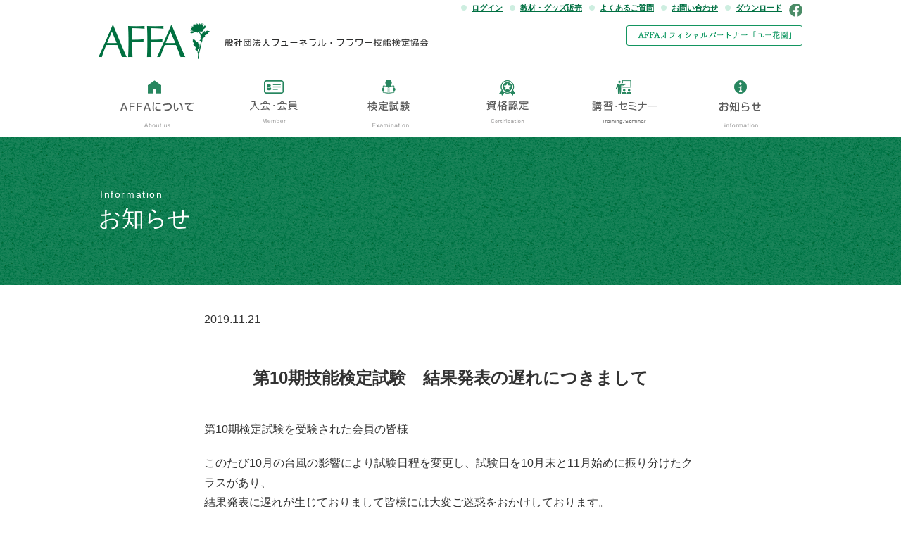

--- FILE ---
content_type: text/html; charset=UTF-8
request_url: https://affa.or.jp/2019/11/21/%E7%AC%AC10%E6%9C%9F%E6%8A%80%E8%83%BD%E6%A4%9C%E5%AE%9A%E8%A9%A6%E9%A8%93%E3%80%80%E7%B5%90%E6%9E%9C%E7%99%BA%E8%A1%A8%E3%81%AE%E9%81%85%E3%82%8C%E3%81%AB%E3%81%A4%E3%81%8D%E3%81%BE%E3%81%97%E3%81%A6/
body_size: 8514
content:
<!doctype html>
<html>
<head>
<meta charset="UTF-8">
<title>第10期技能検定試験　結果発表の遅れにつきまして | AFFA 一般社団法人 フューネラル・フラワー技能検定協会</title>
<meta name="description" content="AFFAは葬儀における生花装飾事業に従事する技術者のキャリアを資格という形で明文化し、技能向上を図るさまざまな教育の場を提供しております。公式教本・検定試験・出張講習など、社員教育・技術向上教材の一環としてご利用頂いております。" />
<meta name="keywords" content="" />
<meta name="viewport" content="width=device-width, initial-scale=1.0, maximum-scale=1.0, user-scalable=no" />
<link rel="stylesheet" type="text/css" media="all" href="https://affa.or.jp/wp-content/themes/affatemplate/assets/css/normalize.css" />
<link rel="stylesheet" href="https://affa.or.jp/wp-content/themes/affatemplate/style.css" type="text/css" />
<meta name='robots' content='max-image-preview:large' />
	<style>img:is([sizes="auto" i], [sizes^="auto," i]) { contain-intrinsic-size: 3000px 1500px }</style>
	<script type="text/javascript">
/* <![CDATA[ */
window._wpemojiSettings = {"baseUrl":"https:\/\/s.w.org\/images\/core\/emoji\/16.0.1\/72x72\/","ext":".png","svgUrl":"https:\/\/s.w.org\/images\/core\/emoji\/16.0.1\/svg\/","svgExt":".svg","source":{"concatemoji":"https:\/\/affa.or.jp\/wp-includes\/js\/wp-emoji-release.min.js?ver=6.8.3"}};
/*! This file is auto-generated */
!function(s,n){var o,i,e;function c(e){try{var t={supportTests:e,timestamp:(new Date).valueOf()};sessionStorage.setItem(o,JSON.stringify(t))}catch(e){}}function p(e,t,n){e.clearRect(0,0,e.canvas.width,e.canvas.height),e.fillText(t,0,0);var t=new Uint32Array(e.getImageData(0,0,e.canvas.width,e.canvas.height).data),a=(e.clearRect(0,0,e.canvas.width,e.canvas.height),e.fillText(n,0,0),new Uint32Array(e.getImageData(0,0,e.canvas.width,e.canvas.height).data));return t.every(function(e,t){return e===a[t]})}function u(e,t){e.clearRect(0,0,e.canvas.width,e.canvas.height),e.fillText(t,0,0);for(var n=e.getImageData(16,16,1,1),a=0;a<n.data.length;a++)if(0!==n.data[a])return!1;return!0}function f(e,t,n,a){switch(t){case"flag":return n(e,"\ud83c\udff3\ufe0f\u200d\u26a7\ufe0f","\ud83c\udff3\ufe0f\u200b\u26a7\ufe0f")?!1:!n(e,"\ud83c\udde8\ud83c\uddf6","\ud83c\udde8\u200b\ud83c\uddf6")&&!n(e,"\ud83c\udff4\udb40\udc67\udb40\udc62\udb40\udc65\udb40\udc6e\udb40\udc67\udb40\udc7f","\ud83c\udff4\u200b\udb40\udc67\u200b\udb40\udc62\u200b\udb40\udc65\u200b\udb40\udc6e\u200b\udb40\udc67\u200b\udb40\udc7f");case"emoji":return!a(e,"\ud83e\udedf")}return!1}function g(e,t,n,a){var r="undefined"!=typeof WorkerGlobalScope&&self instanceof WorkerGlobalScope?new OffscreenCanvas(300,150):s.createElement("canvas"),o=r.getContext("2d",{willReadFrequently:!0}),i=(o.textBaseline="top",o.font="600 32px Arial",{});return e.forEach(function(e){i[e]=t(o,e,n,a)}),i}function t(e){var t=s.createElement("script");t.src=e,t.defer=!0,s.head.appendChild(t)}"undefined"!=typeof Promise&&(o="wpEmojiSettingsSupports",i=["flag","emoji"],n.supports={everything:!0,everythingExceptFlag:!0},e=new Promise(function(e){s.addEventListener("DOMContentLoaded",e,{once:!0})}),new Promise(function(t){var n=function(){try{var e=JSON.parse(sessionStorage.getItem(o));if("object"==typeof e&&"number"==typeof e.timestamp&&(new Date).valueOf()<e.timestamp+604800&&"object"==typeof e.supportTests)return e.supportTests}catch(e){}return null}();if(!n){if("undefined"!=typeof Worker&&"undefined"!=typeof OffscreenCanvas&&"undefined"!=typeof URL&&URL.createObjectURL&&"undefined"!=typeof Blob)try{var e="postMessage("+g.toString()+"("+[JSON.stringify(i),f.toString(),p.toString(),u.toString()].join(",")+"));",a=new Blob([e],{type:"text/javascript"}),r=new Worker(URL.createObjectURL(a),{name:"wpTestEmojiSupports"});return void(r.onmessage=function(e){c(n=e.data),r.terminate(),t(n)})}catch(e){}c(n=g(i,f,p,u))}t(n)}).then(function(e){for(var t in e)n.supports[t]=e[t],n.supports.everything=n.supports.everything&&n.supports[t],"flag"!==t&&(n.supports.everythingExceptFlag=n.supports.everythingExceptFlag&&n.supports[t]);n.supports.everythingExceptFlag=n.supports.everythingExceptFlag&&!n.supports.flag,n.DOMReady=!1,n.readyCallback=function(){n.DOMReady=!0}}).then(function(){return e}).then(function(){var e;n.supports.everything||(n.readyCallback(),(e=n.source||{}).concatemoji?t(e.concatemoji):e.wpemoji&&e.twemoji&&(t(e.twemoji),t(e.wpemoji)))}))}((window,document),window._wpemojiSettings);
/* ]]> */
</script>
<style id='wp-emoji-styles-inline-css' type='text/css'>

	img.wp-smiley, img.emoji {
		display: inline !important;
		border: none !important;
		box-shadow: none !important;
		height: 1em !important;
		width: 1em !important;
		margin: 0 0.07em !important;
		vertical-align: -0.1em !important;
		background: none !important;
		padding: 0 !important;
	}
</style>
<link rel='stylesheet' id='wp-block-library-css' href='https://affa.or.jp/wp-includes/css/dist/block-library/style.min.css?ver=6.8.3' type='text/css' media='all' />
<style id='classic-theme-styles-inline-css' type='text/css'>
/*! This file is auto-generated */
.wp-block-button__link{color:#fff;background-color:#32373c;border-radius:9999px;box-shadow:none;text-decoration:none;padding:calc(.667em + 2px) calc(1.333em + 2px);font-size:1.125em}.wp-block-file__button{background:#32373c;color:#fff;text-decoration:none}
</style>
<style id='global-styles-inline-css' type='text/css'>
:root{--wp--preset--aspect-ratio--square: 1;--wp--preset--aspect-ratio--4-3: 4/3;--wp--preset--aspect-ratio--3-4: 3/4;--wp--preset--aspect-ratio--3-2: 3/2;--wp--preset--aspect-ratio--2-3: 2/3;--wp--preset--aspect-ratio--16-9: 16/9;--wp--preset--aspect-ratio--9-16: 9/16;--wp--preset--color--black: #000000;--wp--preset--color--cyan-bluish-gray: #abb8c3;--wp--preset--color--white: #ffffff;--wp--preset--color--pale-pink: #f78da7;--wp--preset--color--vivid-red: #cf2e2e;--wp--preset--color--luminous-vivid-orange: #ff6900;--wp--preset--color--luminous-vivid-amber: #fcb900;--wp--preset--color--light-green-cyan: #7bdcb5;--wp--preset--color--vivid-green-cyan: #00d084;--wp--preset--color--pale-cyan-blue: #8ed1fc;--wp--preset--color--vivid-cyan-blue: #0693e3;--wp--preset--color--vivid-purple: #9b51e0;--wp--preset--gradient--vivid-cyan-blue-to-vivid-purple: linear-gradient(135deg,rgba(6,147,227,1) 0%,rgb(155,81,224) 100%);--wp--preset--gradient--light-green-cyan-to-vivid-green-cyan: linear-gradient(135deg,rgb(122,220,180) 0%,rgb(0,208,130) 100%);--wp--preset--gradient--luminous-vivid-amber-to-luminous-vivid-orange: linear-gradient(135deg,rgba(252,185,0,1) 0%,rgba(255,105,0,1) 100%);--wp--preset--gradient--luminous-vivid-orange-to-vivid-red: linear-gradient(135deg,rgba(255,105,0,1) 0%,rgb(207,46,46) 100%);--wp--preset--gradient--very-light-gray-to-cyan-bluish-gray: linear-gradient(135deg,rgb(238,238,238) 0%,rgb(169,184,195) 100%);--wp--preset--gradient--cool-to-warm-spectrum: linear-gradient(135deg,rgb(74,234,220) 0%,rgb(151,120,209) 20%,rgb(207,42,186) 40%,rgb(238,44,130) 60%,rgb(251,105,98) 80%,rgb(254,248,76) 100%);--wp--preset--gradient--blush-light-purple: linear-gradient(135deg,rgb(255,206,236) 0%,rgb(152,150,240) 100%);--wp--preset--gradient--blush-bordeaux: linear-gradient(135deg,rgb(254,205,165) 0%,rgb(254,45,45) 50%,rgb(107,0,62) 100%);--wp--preset--gradient--luminous-dusk: linear-gradient(135deg,rgb(255,203,112) 0%,rgb(199,81,192) 50%,rgb(65,88,208) 100%);--wp--preset--gradient--pale-ocean: linear-gradient(135deg,rgb(255,245,203) 0%,rgb(182,227,212) 50%,rgb(51,167,181) 100%);--wp--preset--gradient--electric-grass: linear-gradient(135deg,rgb(202,248,128) 0%,rgb(113,206,126) 100%);--wp--preset--gradient--midnight: linear-gradient(135deg,rgb(2,3,129) 0%,rgb(40,116,252) 100%);--wp--preset--font-size--small: 13px;--wp--preset--font-size--medium: 20px;--wp--preset--font-size--large: 36px;--wp--preset--font-size--x-large: 42px;--wp--preset--spacing--20: 0.44rem;--wp--preset--spacing--30: 0.67rem;--wp--preset--spacing--40: 1rem;--wp--preset--spacing--50: 1.5rem;--wp--preset--spacing--60: 2.25rem;--wp--preset--spacing--70: 3.38rem;--wp--preset--spacing--80: 5.06rem;--wp--preset--shadow--natural: 6px 6px 9px rgba(0, 0, 0, 0.2);--wp--preset--shadow--deep: 12px 12px 50px rgba(0, 0, 0, 0.4);--wp--preset--shadow--sharp: 6px 6px 0px rgba(0, 0, 0, 0.2);--wp--preset--shadow--outlined: 6px 6px 0px -3px rgba(255, 255, 255, 1), 6px 6px rgba(0, 0, 0, 1);--wp--preset--shadow--crisp: 6px 6px 0px rgba(0, 0, 0, 1);}:where(.is-layout-flex){gap: 0.5em;}:where(.is-layout-grid){gap: 0.5em;}body .is-layout-flex{display: flex;}.is-layout-flex{flex-wrap: wrap;align-items: center;}.is-layout-flex > :is(*, div){margin: 0;}body .is-layout-grid{display: grid;}.is-layout-grid > :is(*, div){margin: 0;}:where(.wp-block-columns.is-layout-flex){gap: 2em;}:where(.wp-block-columns.is-layout-grid){gap: 2em;}:where(.wp-block-post-template.is-layout-flex){gap: 1.25em;}:where(.wp-block-post-template.is-layout-grid){gap: 1.25em;}.has-black-color{color: var(--wp--preset--color--black) !important;}.has-cyan-bluish-gray-color{color: var(--wp--preset--color--cyan-bluish-gray) !important;}.has-white-color{color: var(--wp--preset--color--white) !important;}.has-pale-pink-color{color: var(--wp--preset--color--pale-pink) !important;}.has-vivid-red-color{color: var(--wp--preset--color--vivid-red) !important;}.has-luminous-vivid-orange-color{color: var(--wp--preset--color--luminous-vivid-orange) !important;}.has-luminous-vivid-amber-color{color: var(--wp--preset--color--luminous-vivid-amber) !important;}.has-light-green-cyan-color{color: var(--wp--preset--color--light-green-cyan) !important;}.has-vivid-green-cyan-color{color: var(--wp--preset--color--vivid-green-cyan) !important;}.has-pale-cyan-blue-color{color: var(--wp--preset--color--pale-cyan-blue) !important;}.has-vivid-cyan-blue-color{color: var(--wp--preset--color--vivid-cyan-blue) !important;}.has-vivid-purple-color{color: var(--wp--preset--color--vivid-purple) !important;}.has-black-background-color{background-color: var(--wp--preset--color--black) !important;}.has-cyan-bluish-gray-background-color{background-color: var(--wp--preset--color--cyan-bluish-gray) !important;}.has-white-background-color{background-color: var(--wp--preset--color--white) !important;}.has-pale-pink-background-color{background-color: var(--wp--preset--color--pale-pink) !important;}.has-vivid-red-background-color{background-color: var(--wp--preset--color--vivid-red) !important;}.has-luminous-vivid-orange-background-color{background-color: var(--wp--preset--color--luminous-vivid-orange) !important;}.has-luminous-vivid-amber-background-color{background-color: var(--wp--preset--color--luminous-vivid-amber) !important;}.has-light-green-cyan-background-color{background-color: var(--wp--preset--color--light-green-cyan) !important;}.has-vivid-green-cyan-background-color{background-color: var(--wp--preset--color--vivid-green-cyan) !important;}.has-pale-cyan-blue-background-color{background-color: var(--wp--preset--color--pale-cyan-blue) !important;}.has-vivid-cyan-blue-background-color{background-color: var(--wp--preset--color--vivid-cyan-blue) !important;}.has-vivid-purple-background-color{background-color: var(--wp--preset--color--vivid-purple) !important;}.has-black-border-color{border-color: var(--wp--preset--color--black) !important;}.has-cyan-bluish-gray-border-color{border-color: var(--wp--preset--color--cyan-bluish-gray) !important;}.has-white-border-color{border-color: var(--wp--preset--color--white) !important;}.has-pale-pink-border-color{border-color: var(--wp--preset--color--pale-pink) !important;}.has-vivid-red-border-color{border-color: var(--wp--preset--color--vivid-red) !important;}.has-luminous-vivid-orange-border-color{border-color: var(--wp--preset--color--luminous-vivid-orange) !important;}.has-luminous-vivid-amber-border-color{border-color: var(--wp--preset--color--luminous-vivid-amber) !important;}.has-light-green-cyan-border-color{border-color: var(--wp--preset--color--light-green-cyan) !important;}.has-vivid-green-cyan-border-color{border-color: var(--wp--preset--color--vivid-green-cyan) !important;}.has-pale-cyan-blue-border-color{border-color: var(--wp--preset--color--pale-cyan-blue) !important;}.has-vivid-cyan-blue-border-color{border-color: var(--wp--preset--color--vivid-cyan-blue) !important;}.has-vivid-purple-border-color{border-color: var(--wp--preset--color--vivid-purple) !important;}.has-vivid-cyan-blue-to-vivid-purple-gradient-background{background: var(--wp--preset--gradient--vivid-cyan-blue-to-vivid-purple) !important;}.has-light-green-cyan-to-vivid-green-cyan-gradient-background{background: var(--wp--preset--gradient--light-green-cyan-to-vivid-green-cyan) !important;}.has-luminous-vivid-amber-to-luminous-vivid-orange-gradient-background{background: var(--wp--preset--gradient--luminous-vivid-amber-to-luminous-vivid-orange) !important;}.has-luminous-vivid-orange-to-vivid-red-gradient-background{background: var(--wp--preset--gradient--luminous-vivid-orange-to-vivid-red) !important;}.has-very-light-gray-to-cyan-bluish-gray-gradient-background{background: var(--wp--preset--gradient--very-light-gray-to-cyan-bluish-gray) !important;}.has-cool-to-warm-spectrum-gradient-background{background: var(--wp--preset--gradient--cool-to-warm-spectrum) !important;}.has-blush-light-purple-gradient-background{background: var(--wp--preset--gradient--blush-light-purple) !important;}.has-blush-bordeaux-gradient-background{background: var(--wp--preset--gradient--blush-bordeaux) !important;}.has-luminous-dusk-gradient-background{background: var(--wp--preset--gradient--luminous-dusk) !important;}.has-pale-ocean-gradient-background{background: var(--wp--preset--gradient--pale-ocean) !important;}.has-electric-grass-gradient-background{background: var(--wp--preset--gradient--electric-grass) !important;}.has-midnight-gradient-background{background: var(--wp--preset--gradient--midnight) !important;}.has-small-font-size{font-size: var(--wp--preset--font-size--small) !important;}.has-medium-font-size{font-size: var(--wp--preset--font-size--medium) !important;}.has-large-font-size{font-size: var(--wp--preset--font-size--large) !important;}.has-x-large-font-size{font-size: var(--wp--preset--font-size--x-large) !important;}
:where(.wp-block-post-template.is-layout-flex){gap: 1.25em;}:where(.wp-block-post-template.is-layout-grid){gap: 1.25em;}
:where(.wp-block-columns.is-layout-flex){gap: 2em;}:where(.wp-block-columns.is-layout-grid){gap: 2em;}
:root :where(.wp-block-pullquote){font-size: 1.5em;line-height: 1.6;}
</style>
<link rel='stylesheet' id='wp-pagenavi-css' href='https://affa.or.jp/wp-content/plugins/wp-pagenavi/pagenavi-css.css?ver=2.70' type='text/css' media='all' />
<link rel="https://api.w.org/" href="https://affa.or.jp/wp-json/" /><link rel="alternate" title="JSON" type="application/json" href="https://affa.or.jp/wp-json/wp/v2/posts/2434" /><link rel="EditURI" type="application/rsd+xml" title="RSD" href="https://affa.or.jp/xmlrpc.php?rsd" />
<meta name="generator" content="WordPress 6.8.3" />
<link rel="canonical" href="https://affa.or.jp/2019/11/21/%e7%ac%ac10%e6%9c%9f%e6%8a%80%e8%83%bd%e6%a4%9c%e5%ae%9a%e8%a9%a6%e9%a8%93%e3%80%80%e7%b5%90%e6%9e%9c%e7%99%ba%e8%a1%a8%e3%81%ae%e9%81%85%e3%82%8c%e3%81%ab%e3%81%a4%e3%81%8d%e3%81%be%e3%81%97%e3%81%a6/" />
<link rel='shortlink' href='https://affa.or.jp/?p=2434' />
<link rel="alternate" title="oEmbed (JSON)" type="application/json+oembed" href="https://affa.or.jp/wp-json/oembed/1.0/embed?url=https%3A%2F%2Faffa.or.jp%2F2019%2F11%2F21%2F%25e7%25ac%25ac10%25e6%259c%259f%25e6%258a%2580%25e8%2583%25bd%25e6%25a4%259c%25e5%25ae%259a%25e8%25a9%25a6%25e9%25a8%2593%25e3%2580%2580%25e7%25b5%2590%25e6%259e%259c%25e7%2599%25ba%25e8%25a1%25a8%25e3%2581%25ae%25e9%2581%2585%25e3%2582%258c%25e3%2581%25ab%25e3%2581%25a4%25e3%2581%258d%25e3%2581%25be%25e3%2581%2597%25e3%2581%25a6%2F" />
<link rel="alternate" title="oEmbed (XML)" type="text/xml+oembed" href="https://affa.or.jp/wp-json/oembed/1.0/embed?url=https%3A%2F%2Faffa.or.jp%2F2019%2F11%2F21%2F%25e7%25ac%25ac10%25e6%259c%259f%25e6%258a%2580%25e8%2583%25bd%25e6%25a4%259c%25e5%25ae%259a%25e8%25a9%25a6%25e9%25a8%2593%25e3%2580%2580%25e7%25b5%2590%25e6%259e%259c%25e7%2599%25ba%25e8%25a1%25a8%25e3%2581%25ae%25e9%2581%2585%25e3%2582%258c%25e3%2581%25ab%25e3%2581%25a4%25e3%2581%258d%25e3%2581%25be%25e3%2581%2597%25e3%2581%25a6%2F&#038;format=xml" />
</head>


<body>

<script>
  (function(i,s,o,g,r,a,m){i['GoogleAnalyticsObject']=r;i[r]=i[r]||function(){
  (i[r].q=i[r].q||[]).push(arguments)},i[r].l=1*new Date();a=s.createElement(o),
  m=s.getElementsByTagName(o)[0];a.async=1;a.src=g;m.parentNode.insertBefore(a,m)
  })(window,document,'script','https://www.google-analytics.com/analytics.js','ga');

  ga('create', 'UA-52009476-1', 'auto');
  ga('send', 'pageview');

</script>
    
<div id="wrap"><a name="pagetop" id="pagetop"></a>

<header id="header" class="cbp-af-header pc">
<div class="cbp-af-inner">
<div class="header-inner clearfix">
	<div class="logo clearfix">
		<h1><a href="https://affa.or.jp/"><img src="https://affa.or.jp/wp-content/themes/affatemplate/assets/img/logo.png" srcset="https://affa.or.jp/wp-content/themes/affatemplate/assets/img/logo@2x.png 2x" alt="AFFA一般社団法人フューネラル・フラワー技能検定協会"/></a></h1>
	</div>
	<div class="head_right">
		<ul class="head_nav">
			<li><a href="https://www.you-kaen.jp/index.php/affa" target="_blank">ログイン</a></li>
			<li><a href="/store/">教材・グッズ販売</a></li>
			<li><a href="/faq/">よくあるご質問</a></li>
			<li><a href="/inquiry/">お問い合わせ</a></li>
			<li class="marulink"><a href="/download/">ダウンロード</a></li>
			<li><a href="https://www.facebook.com/%E4%B8%80%E8%88%AC%E7%A4%BE%E5%9B%A3%E6%B3%95%E4%BA%BA%E3%83%95%E3%83%A5%E3%83%BC%E3%83%8D%E3%83%A9%E3%83%AB%E3%83%95%E3%83%A9%E3%83%AF%E3%83%BC%E6%8A%80%E8%83%BD%E6%A4%9C%E5%AE%9A%E5%8D%94%E4%BC%9A-111530967656317" class="opimg" target="_blank"><img src="https://affa.or.jp/wp-content/themes/affatemplate/assets/img/icon_fb.svg" width="19" height="19" alt="facebook"/></a></li>
		</ul>
		<div class="h_r_b_wrap">
			<!--
									-->
			<div class="head_right_bottom"><a href="https://www.youkaen.com/" class="opimg" target="_blank"><img src="https://affa.or.jp/wp-content/themes/affatemplate/assets/img/link_officialp.png" width="218" height="11" alt="AFFAオフィシャルパートナー「ユー花園」"/></a></div>
		</div>
	</div>
	</div>
		<nav id="nav" class="clearfix">
			<ul>
				<li class="gnavi_about"><a href="/about/"><img src="https://affa.or.jp/wp-content/themes/affatemplate/assets/img/nav_01.png" srcset="https://affa.or.jp/wp-content/themes/affatemplate/assets/img/nav_01@2x.png 2x" alt="AFFAについて"/><span><img src="https://affa.or.jp/wp-content/themes/affatemplate/assets/img/nav_01b.png" srcset="https://affa.or.jp/wp-content/themes/affatemplate/assets/img/nav_01b@2x.png 2x" alt="About Us"/></span></a></li>
				<li class="gnavi_member"><a href="/member-2/"><img src="https://affa.or.jp/wp-content/themes/affatemplate/assets/img/nav_06.png" srcset="https://affa.or.jp/wp-content/themes/affatemplate/assets/img/nav_06@2x.png 2x" alt="入会・会員"/><span><img src="https://affa.or.jp/wp-content/themes/affatemplate/assets/img/nav_06b.png" srcset="https://affa.or.jp/wp-content/themes/affatemplate/assets/img/nav_06b@2x.png 2x" alt="Member"/></span></a></li>
				<li class="gnavi_exam"><a href="/examination/"><img src="https://affa.or.jp/wp-content/themes/affatemplate/assets/img/nav_03.png" srcset="https://affa.or.jp/wp-content/themes/affatemplate/assets/img/nav_03@2x.png 2x" alt="検定試験"/><span><img src="https://affa.or.jp/wp-content/themes/affatemplate/assets/img/nav_03b.png" srcset="https://affa.or.jp/wp-content/themes/affatemplate/assets/img/nav_03b@2x.png 2x" alt="Examination"/></span></a></li>
				<li class="gnavi_certification"><a href="/certification-2/"><img src="https://affa.or.jp/wp-content/themes/affatemplate/assets/img/nav_02.png" srcset="https://affa.or.jp/wp-content/themes/affatemplate/assets/img/nav_02@2x.png 2x" alt="資格認定"/><span><img src="https://affa.or.jp/wp-content/themes/affatemplate/assets/img/nav_02b.png" srcset="https://affa.or.jp/wp-content/themes/affatemplate/assets/img/nav_02b@2x.png 2x" alt="Certification"/></span></a></li>
				<li class="gnavi_training"><a href="/training/"><img src="https://affa.or.jp/wp-content/themes/affatemplate/assets/img/nav_04.png" srcset="https://affa.or.jp/wp-content/themes/affatemplate/assets/img/nav_04@2x.png 2x" alt="講習・セミナー"/><span><img src="https://affa.or.jp/wp-content/themes/affatemplate/assets/img/nav_04b.png" srcset="https://affa.or.jp/wp-content/themes/affatemplate/assets/img/nav_04b@2x.png 2x" alt="Training"/></span></a></li>
				<li class="gnavi_info"><a href="/category/infos/"><img src="https://affa.or.jp/wp-content/themes/affatemplate/assets/img/nav_05.png" srcset="https://affa.or.jp/wp-content/themes/affatemplate/assets/img/nav_05@2x.png 2x" alt="お知らせ"/><span><img src="https://affa.or.jp/wp-content/themes/affatemplate/assets/img/nav_05b.png" srcset="https://affa.or.jp/wp-content/themes/affatemplate/assets/img/nav_05b@2x.png 2x" alt="Information"/></span></a></li>
			</ul>
		</nav>
<!-- /cbp-af-inner --></div>
</header>

<header id="top-head" class="sp clearfix">
    <div class="inner">
        <div id="mobile-head">
			<h1 class="logo"><a href="https://affa.or.jp/"><img src="https://affa.or.jp/wp-content/themes/affatemplate/assets/img/logo2.png" srcset="https://affa.or.jp/wp-content/themes/affatemplate/assets/img/logo2@2x.png 2x"  alt="AFFA一般社団法人フューネラル・フラワー技能検定協会"/></a></h1>
        </div>
		<nav id="nav">
		  <div class="menu-trigger">
			<span class="line line-1"></span>
			<span class="line line-2"></span>
			<span class="line line-3"></span>
		  <!-- /menu-trigger --></div>
		  <div class="menu-trigger-bg"></div>
		  <div class="menu clearfix">
			<ul>
				<li class="w100"><img src="https://affa.or.jp/wp-content/themes/affatemplate/assets/img/logo2.png" srcset="https://affa.or.jp/wp-content/themes/affatemplate/assets/img/logo2@2x.png 2x" alt="AFFA一般社団法人フューネラル・フラワー技能検定協会"/></li>
				<li class="w100"><a href="/about/">AFFAについて</a></li>
				<li class="w100"><a href="/member-2/">入会・会員</a></li>
				<li class="w100"><a href="/examination/">検定試験</a></li>
				<li class="w100"><a href="/certification-2/">資格認定</a></li>
				<li class="w100"><a href="/training/">講習・セミナー</a></li>
				<li class="w100"><a href="/category/infos/">お知らせ</a></li>
				<li class="br1"><a href="/store/">教材・グッズ販売</a></li>
				<li><a href="/movie/">挿花レシピ動画</a></li>
				<li class="br1"><a href="/faq/">よくあるご質問</a></li>
				<li><a href="/support/">業務支援</a></li>
				<li class="br1"><a href="/inquiry/">お問い合わせ</a></li>
				<li><a href="/sitemap/">サイトマップ</a></li>
				<li class="br1"><a href="/privacypolicy/">個人情報</a></li>
				<li><a href="https://www.facebook.com/%E4%B8%80%E8%88%AC%E7%A4%BE%E5%9B%A3%E6%B3%95%E4%BA%BA%E3%83%95%E3%83%A5%E3%83%BC%E3%83%8D%E3%83%A9%E3%83%AB%E3%83%95%E3%83%A9%E3%83%AF%E3%83%BC%E6%8A%80%E8%83%BD%E6%A4%9C%E5%AE%9A%E5%8D%94%E4%BC%9A-111530967656317" target="_blank">Facebook</a></li>
				<li><a href="/download/">ダウンロード</a></li>
				<li class="br1"><a href="https://www.you-kaen.jp/index.php/affa" target="_blank">ログイン</a></li>
			</ul>
		  <!-- /menu --></div>
		</nav>
    </div>
</header>
<main class="mainContents">

<h1 class="mainh1"><div><span>Information</span><br>お知らせ</div></h1>
<div class="inner-contents">
	<div class="inner-box w700 clearfix">

	<div class="inner-right">

	
		
		<div class="post">
			<div class="post-date">2019.11.21</div>
			<h2 class="subh2">第10期技能検定試験　結果発表の遅れにつきまして</h2>
			
			<div class="entry">

				<p>第10期検定試験を受験された会員の皆様</p>
<p>このたび10月の台風の影響により試験日程を変更し、試験日を10月末と11月始めに振り分けたクラスがあり、<br />
結果発表に遅れが生じておりまして皆様には大変ご迷惑をおかけしております。</p>
<p>審査結果が出次第お知らせいたしますので、今しばらくお待ちいただけますよう宜しくお願い申し上げます。</p>

				
			</div>
						
		</div>

			
	<!-- /inner-right --></div>
	
	
	</div>
</div>

<!-- /mainContents --></main>

<footer id="footer">
	<div class="inner">
	<div class="pagetop"><a href="#pagetop">pagetop</a></div>
	<div class="topics clearfix">
	<h2>人気トピックス</h2>
		<ul>
<li><a href="https://affa.or.jp/2017/07/09/%e8%b3%87%e6%a0%bc%e4%bf%9d%e6%9c%89%e8%80%85%e3%82%a4%e3%83%b3%e3%82%bf%e3%83%93%e3%83%a5%e3%83%bc/"  title="資格保有者インタビュー">資格保有者インタビュー</a></li><li><a href="https://affa.or.jp/2017/07/09/%e6%a5%ad%e7%95%8c%e5%88%9d%e3%81%ae%e7%94%9f%e8%8a%b1%e7%a5%ad%e5%a3%87%e6%95%99%e6%9c%ac/"  title="業界初の生花祭壇教本">業界初の生花祭壇教本</a></li><li><a href="https://affa.or.jp/2017/08/03/%e3%81%93%e3%82%93%e3%81%aa%e6%96%b9%e3%80%85%e3%81%8c%e4%bc%9a%e5%93%a1%e3%81%ab%e3%81%aa%e3%82%89%e3%82%8c%e3%81%a6%e3%81%84%e3%81%be%e3%81%99/"  title="こんな方々が会員になられています">こんな方々が会員になられています</a></li><li><a href="https://affa.or.jp/2017/07/10/%e7%9b%ae%e6%8c%87%e3%81%99%e3%81%ae%e3%81%af%e3%80%81s%e7%b4%9a/"  title="目指すのは、S級">目指すのは、S級</a></li><li><a href="https://affa.or.jp/2017/08/03/%e6%b3%95%e4%ba%ba%e4%bc%9a%e5%93%a1%e3%81%ae%e7%89%b9%e5%85%b8/"  title="法人会員の特典">法人会員の特典</a></li><li><a href="https://affa.or.jp/2017/07/09/%e6%b4%be%e9%81%a3%e5%9e%8b%e8%ac%9b%e7%bf%92%e3%81%8b%e3%82%89%e8%87%aa%e4%bf%a1%e3%81%ab%e7%b9%8b%e3%81%8c%e3%82%8b/"  title="派遣型講習から自信に繋がる">派遣型講習から自信に繋がる</a></li>		</ul>
	<!-- topics --></div>
	<div class="bnr clearfix">
		<ul class="clearfix">
			<!--<li><a href="/about/#member" class="opimg"><img src="https://affa.or.jp/wp-content/themes/affatemplate/assets/img/bnr_houjinkaiin.jpg" width="305" height="81" alt="法人会員・協力団体"/></a></li>-->
			<li><a href="/category/interviews/" class="opimg"><img src="https://affa.or.jp/wp-content/themes/affatemplate/assets/img/bnr_kaiinn_new.png" alt="会員インタビュー"/></a></li>
			<li><a href="/?p=1591" class="opimg"><img src="https://affa.or.jp/wp-content/themes/affatemplate/assets/img/bnr_voice_new.png" alt="受験者の声"/></a></li>
			<li><a href="https://doramane.com/" class="opimg" target="_blank"><img src="https://affa.or.jp/wp-content/themes/affatemplate/assets/img/bnr_sponcer02_new.png" alt="AFFAは、ドラマティック・マネジメントアワードのメインスポンサーです"/></a></li>
			<li><a href="https://youkikaku-inc.com/" class="opimg" target="_blank"><img src="https://affa.or.jp/wp-content/themes/affatemplate/assets/img/bnr_youkikaku.png" alt="有限会社ユー企画"/></a></li>
		</ul>
	<!-- /bnr --></div>
	<div class="foot_info clearfix">
		<div class="foot_logo"><img src="https://affa.or.jp/wp-content/themes/affatemplate/assets/img/logo_foot.png" srcset="https://affa.or.jp/wp-content/themes/affatemplate/assets/img/foot_logo@2x.png 2x" alt=""/></div>
		<div class="foot_text">一般社団法人フューネラル・フラワー技能検定協会
		<p>お問い合わせ <span class="b1">tel</span> <span class="b2">03-5799-6221</span> 9：00～18：00（土日祝日を除く）</p></div>
		<!--
						-->

	<!-- /foot_info --></div>
	<!-- /inner --></div>
	<div class="copy_nav">
	<div class="inner clearfix">
		<ul class="clearfix">
			<li><a href="/">トップページ</a></li>
			<li><a href="/sitemap/">サイトマップ</a></li>
			<li><a href="/privacypolicy/">個人情報</a></li>
			<li><a href="/inquiry/">お問い合わせ</a></li>
		</ul>
	<p class="copy">Copyright &copy;2014 Association of Funeral Flower Arrangement Competency All Rights Reserved.</p>
		</div>
	<!-- /copy_nav --></div>
</footer>

<!-- /wrap --></div>
<script src="https://ajax.googleapis.com/ajax/libs/jquery/1.11.1/jquery.min.js"></script>
<script src="https://affa.or.jp/wp-content/themes/affatemplate/assets/lib/classie.js"></script>
<script src="https://affa.or.jp/wp-content/themes/affatemplate/assets/lib/cbpAnimatedHeader.min.js"></script>
<script src="https://affa.or.jp/wp-content/themes/affatemplate/assets/lib/jquery.wideslider.js"></script>
<script src="https://affa.or.jp/wp-content/themes/affatemplate/assets/js/common.js"></script>
<script type="speculationrules">
{"prefetch":[{"source":"document","where":{"and":[{"href_matches":"\/*"},{"not":{"href_matches":["\/wp-*.php","\/wp-admin\/*","\/wp-content\/uploads\/*","\/wp-content\/*","\/wp-content\/plugins\/*","\/wp-content\/themes\/affatemplate\/*","\/*\\?(.+)"]}},{"not":{"selector_matches":"a[rel~=\"nofollow\"]"}},{"not":{"selector_matches":".no-prefetch, .no-prefetch a"}}]},"eagerness":"conservative"}]}
</script>
</body>
</html>

--- FILE ---
content_type: text/css
request_url: https://affa.or.jp/wp-content/themes/affatemplate/style.css
body_size: 9943
content:
@charset "UTF-8";
/* CSS Document */

* {
	box-sizing: border-box;
	font-family: "游ゴシック", YuGothic,"ヒラギノ角ゴ Pro W3","Hiragino Kaku Gothic Pro","メイリオ",Meiryo,sans-serif;
	color: #333;
	margin: 0;
	padding: 0;
}
.sp {
	display: none;
}
.pc {
	display: block;
}
p {
	margin: 0;
	padding:0;
}
img.autoimg {
	width: 100%;
	max-width: 630px;
}
a {
	color: #007042;
	text-decoration: underline;
}
a:hover {
	color: #000;
}
a.opimg img {
	border: 0;
}
a.opimg:hover img {
	opacity: 0.8;
	filter: alpha(opacity=80);
}
/*clearfix*/
.clearfix {zoom:1;}
.clearfix:after {
  content: ""; 
  display: block; 
  clear: both;
}
.align_center {
	text-align: center;
}
.align_right {
	text-align: right;
}
.mb_50 {
	margin-bottom: 50px!important;
}
.ml_50 {
	margin-left: 50px!important;
}
.mt_0 {
	margin-top: 0px!important;
}
.mt_30 {
	margin-top: 30px!important;
}
.mt_10 {
	margin-top: 10px!important;
}
.pt_0 {
	padding-top: 0px!important;
}
.w350 {
	width: 350px;
}
.fleft {
	float: left;
	width: 50%;
}
.fright {
	float: right;
	width: 50%;
}
.float_left {
	float: left;
}
.float_right {
	float: right;
}
.fred {
	color: #CC0000;
}

.bg_haken {
	background: url(/wp-content/themes/affatemplate/img/bg_haken.jpg) no-repeat;
	background-size: cover;
    margin: 125px 0 0 0;
}
.bg_haken h2.subh2 {
	padding: 80px 0 40px!important;
}

#header {
	background: #FFF;
}
.header-inner {
	width: 1000px;
	margin: 0px auto;
}
#header .logo {
	width: 50%;
	float: left;
	padding: 32px 0 0;
	transition: all 0.3s
}
#header .logo img {
	float: left;
}
#header .logo span {
	font-size: 12px;
	vertical-align: middle;
	display: block;
	float:left;
	padding: 20px 0 0 10px;
}
#header .head_right {
	width: 50%;
	float: right;
	-webkit-transition: all 0.3s;
	-moz-transition: all 0.3s;
	transition: all 0.3s
}
#header .head_nav {
	font-size: 11px;
	font-weight: bold;
	float: right;
}
#header .head_nav li {
	float: left;
	list-style-type: none;
	margin: 5px 10px 0 0;
}
#header .head_nav li a {
	background: url(/wp-content/themes/affatemplate/assets/img/link_head.png) no-repeat center left;
	padding: 5px 0 5px 15px;
}
#header .head_nav li:last-child {
	margin: 5px 0 0 0;
}
#header .head_nav li:last-child a {
	background: none;
	padding: 5px 0 5px 0;
}
/*2020.03.24 connico追加*/
#header .head_nav li.marulink a {
	background: url(/wp-content/themes/affatemplate/assets/img/link_head.png) no-repeat center left;
	padding: 5px 0 5px 15px;
}
#header .head_nav li a:hover {
	color: #cceddf;
}
.head_right_bottom {
	float: right;
	margin: 15px 0 0 ;
}
.head_right_bottom a {
	border: 1px solid #139560;
	border-radius: 3px;
	padding: 4px 15px 6px;
}
.cbp-af-header.cbp-af-header-shrink .logo{
	transform: scale(0.65) translate(-130px, -45px);
	-webkit-transform: scale(0.65) translate(-130px, -45px);
    -moz-transform: scale(0.65) translate(-130px, -45px);
	float: left;
}



.cbp-af-header {
	position: fixed;
	top: 0;
	left: 0;
	width: 100%;
	background: #f6f6f6;
	z-index: 10000;
	height: 195px;
	overflow: hidden;
	-webkit-transition: height 0.3s;
	-moz-transition: height 0.3s;
	transition: height 0.3s;
}

.cbp-af-header .cbp-af-inner {/*
	width: 90%;
	max-width: 69em;
	margin: 0 auto;
	padding: 0 1.875em;*/
}

.cbp-af-header h1 {
	display: inline-block;
}
.cbp-af-header #nav {
	display: block;
}

.cbp-af-header h1,
.cbp-af-header nav a {
}

.cbp-af-header h1 span {
	font-weight: normal;
}

/* Transitions and class for reduced height */
.cbp-af-header h1,
.cbp-af-header nav a,
.cbp-af-header .logo{
	margin: 0 ;
	-webkit-transition: all 0.3s;
	-moz-transition: all 0.3s;
	transition: all 0.3s;
	border-bottom: 0px solid #f1ef8d;
}

.cbp-af-header.cbp-af-header-shrink {
	height: 125px;
}
.cbp-af-header.cbp-af-header-shrink .header-inner {
	height: 40px;
	overflow: hidden;
}
.case li{
	margin-bottom:20px;
	margin-left: 20px;
}
.entry li {
	line-height: 1.6rem;
}
.entry ol li {
	margin-left: 20px;
}
.entry dt,
.entry dd {
	line-height: 1.6rem;
}
.mar_top40 {
	margin-top: 40px;
	margin-bottom: 10px;
}
	
.cbp-af-header.cbp-af-header-shrink nav a {
	display: block;
}
.cbp-af-header.cbp-af-header-shrink #nav {
	margin: 20px auto 30px!important;
}
#nav a:hover {
	border-bottom: 4px solid #f1ef8d;
}

#about .gnavi_about a {
	border-bottom: 4px solid #f1ef8d;
}
#member .gnavi_member a {
	border-bottom: 4px solid #f1ef8d;
}
#examination .gnavi_exam a {
	border-bottom: 4px solid #f1ef8d;
}
#training .gnavi_training a {
	border-bottom: 4px solid #f1ef8d;
}
#info .gnavi_info a {
	border-bottom: 4px solid #f1ef8d;
}
/*2019.06.20 connico追加ここから*/
#certification-2 .gnavi_certification a {
    border-bottom: 4px solid #f1ef8d;
}
#member-2 .gnavi_member a {
    border-bottom: 4px solid #f1ef8d;
}
/*2019.06.20 connico追加ここまで*/
#nav a:hover img {
	border: 0px;
}
.cbp-af-header.cbp-af-header-shrink nav a:hover img {
	border-bottom: 4px solid #f1ef8d;
}
.cbp-af-header.cbp-af-header-shrink nav a span {
	display: none!important;
}

.cbp-af-header.cbp-af-header-shrink h1 {
	height: 50px;
}

.cbp-af-header.cbp-af-header-shrink .head_right {
	display: none;
}

/* Example Media Queries */
@media screen and (max-width: 55em) {
	
	.cbp-af-header .cbp-af-inner {
		width: 100%;
	}

	.cbp-af-header h1,
	.cbp-af-header nav {
		display: block;
		margin: 0 auto;
		text-align: center;
		float: none;
	}

	.cbp-af-header h1,
	.cbp-af-header nav a {
	}

	.cbp-af-header nav a {
	}

	.cbp-af-header.cbp-af-header-shrink h1,
	.cbp-af-header.cbp-af-header-shrink nav a {
	}

	.cbp-af-header.cbp-af-header-shrink h1 {
	}

	.cbp-af-header.cbp-af-header-shrink nav a {
	}
}

@media screen and (max-width: 32.25em) {
	.cbp-af-header nav a {
		font-size: 1em;
	}
}

@media screen and (max-width: 24em) {
	.cbp-af-header nav a,
	.cbp-af-header.cbp-af-header-shrink nav a {
		line-height: 1;
	}
}


#nav {
	width: 1000px;
	margin: 26px auto 30px;
	-webkit-transition: transform 0.3s;
	-moz-transition: transform 0.3s;
	transition: transform 0.3s
}
#nav ul {
	padding: 0px;
	margin: 0px;
}
#nav li {
	width: 166px;
	float: left;
	margin: 0px;
	padding: 0px;
	list-style-type: none;
	text-align: center;
}
#nav li a {
	display: block;
	width: 110px;
	text-align: center;
	margin: 0 auto;
}
#nav li a span {
	display: block;
}

.mainContents {
	padding: 195px 0 0;
}
.inner {
	width: 1000px;
	margin: 0px auto;
}
.pageinner {
	width: 860px;
	margin: 0px auto;
	padding: 0 0 50px;
}
.gray {
	background: #F7F7F7;
}
.gray .link-plus2 {
	width: auto;
	margin: 15px auto 0;
}
.gray .fl {
	width: 395px;
	float: left;
}
.gray .fl .link-plus2 {
	float: right;
}
.gray .fr {
	width: 395px;
	float: right;
}
.gray .kiji {
	padding: 50px 0 0;
}
.kiji .line-box {
	background: #FFF;}
.bgyellow {
	background: #f6f6f6;
}
.box-contents {
	padding: 60px 0 30px;
}
.box-contents h1 {
	width: 1000px;
	margin: 0px auto 50px;
	padding: 0 0 0 40px;
	font-size: 21px;
	color: #2c2c2c;
	background: url(/wp-content/themes/affatemplate/assets/img/icon_midashi.png) no-repeat left center;
}
/*2019.11.17 connico追加*/
.box-contents p.subp {
	width: 1000px;
	margin: -40px auto 0;
	padding: 0 0 0 40px;
	font-size: 1em;
	color: #333;
}
.link-plus {
	margin: 35px 0 0;
}
.link-plus a {
	width: 145px;
	border-radius: 3px;
	background: #129c62;
	border: 1px solid #129c62;
	color: #FFFFFF;
	font-size: 0.8rem;
	padding: 9px 0;
	margin: 0 0 0 auto;
	display: block;
	text-align: center;
	float: right;
}
.link-plus a:before {
	content: "＋ ";
	color: #f2f06c;
}
.link-plus a:hover {
	background: #FFFFFF ;
	color: #129c62;
}
.link-plus a:hover:before {
	content: "＋ ";
	color: #129c62;
}
.link-plus2 {
	margin: 15px auto;
	width: 860px;
}
.link-plus2 a {
	width: 145px;
	border-radius: 3px;
	background: #129c62;
	border: 1px solid #129c62;
	color: #FFFFFF;
	font-size: 0.8rem;
	padding: 9px 0;
	margin: 0 0 0 0;
	display: block;
	text-align: center;
	float: none;
}
.link-plus2 a.wide {
	width: 200px;
}
.link-plus2 a:before {
	content: "＋ ";
	color: #f2f06c;
}
.link-plus2 a:hover {
	background: #FFFFFF ;
	color: #129c62;
}
.link-plus2 a:hover:before {
	content: "＋ ";
	color: #129c62;
}
.line-box-link {
	text-align: right;
}
.line-box-link a {
	background: url(/wp-content/themes/affatemplate/assets/img/icon_plus_green.png) no-repeat left center;
	font-size: 12px;
	padding: 0 0 0 15px;
	margin: 0 0 0 auto;
}
.line-box-link-left {
	text-align: left;
}
.line-box-link-left a {
	background: url(/wp-content/themes/affatemplate/assets/img/icon_plus_green.png) no-repeat left center;
	font-size: 0.9rem;
	padding: 0 0 0 15px;
	margin: 0 0 0 auto;
}

#footer {
	border-top: 1px solid #c9c9c9;
}
#footer .bnr {
	padding: 50px 0;
}
#footer .bnr .fs {
	font-size: 12px;
	padding: 10px 0 15px;
}
#footer.contact .bnr {
	padding: 100px 0 50px;
}
#footer .bnr ul {
	margin: 0;
	padding: 0;
}
#footer .bnr li {
	float: left;
	padding: 0;
	margin: 0;
	list-style-type: none;
	/*margin: 0 0 0 42px;*/
	margin: 0 0 0 12px;
	width: 241px;
	height: auto;
}
#footer .bnr li:first-child {
	margin: 0 0 0 0;
}
#footer .bnr li img {
	width: 100%;
}
.topics {
	padding: 40px 0 0 0;
}
.topics h2 {
	background: url(/wp-content/themes/affatemplate/assets/img/icon_line_green.png) no-repeat 3px center;
	color: #343434;
	font-size: 1.1rem;
	padding: 0 0 0 35px;
}
.topics ul {
	margin: 10px 0 0;
	padding: 0;
	width: 600px;
}
.topics ul li {
	margin: 0;
	padding:0;
	list-style-type: none;
	font-size: 0.9rem;
	line-height: 2rem;
	width: 290px;
	float: left;
}
.topics ul li a::before {
	content: "・"
}

.foot_info {
	padding: 0 0 50px;
	font-size: 0.9rem;
	line-height: 1.6rem;
}
.foot_info p {
	font-size: 1rem;
}
.foot_logo {
	width: 405px;
	float: left;
}
.foot_text {
	width: 570px;
	float: right;
	color: #343434;
}
.foot_text .b1 {
	font-weight: bold;
}
.foot_text .b2 {
	font-size: 1.2rem;
	font-weight: bold;
}

.pagetop {
	float: right;
	padding: 40px 0 0 0;
}
.pagetop a {
	text-indent: -99999px;
	background: url(/wp-content/themes/affatemplate/assets/img/icon_pagetop_off@2x.png) no-repeat left top;
	background-size: 100% 100%;
	width: 57px;
	height: 31px;
	display: block;
}
.pagetop a:hover {
	background: url(/wp-content/themes/affatemplate/assets/img/icon_pagetop_on@2x.png) no-repeat left top;
	background-size: 100% 100%;
}
.copy_nav {
	background: #10794e;
	padding: 20px 0;
}
.copy {
	font-size: 0.7rem;
	color: #FFFFFF;
	font-family: Arial, Helvetica, "sans-serif";
	letter-spacing: 0.1rem;
	float: left;
}
.copy_nav ul {
	margin: 0;
	padding: 0;
	float: right;
}
.copy_nav ul li {
	font-size: 0.7rem;
	color: #FFFFFF;
	list-style-type: none;
	padding: 0;
	margin: 0 0 0 20px;
	float: left;
}
.copy_nav ul li a {
	color: #FFFFFF;
}
.copy_nav ul li a:hover {
	color: #cceddf;
}

/* top */
.top-link-box .inner {
	padding: 55px 0 ;
}
.top-link-box ul {
	margin: 0 0 0 0;
	padding: 0 0 0 0;
}
.top-link-box li {
	width: 202px;
	height: 140px;
	float: left;
	margin: 0 62px 0 0;
	padding: 0 0 0 0;
	list-style-type: none;
}
/*2019.06.18 connico追加*/
.top-link-box li:last-child,
.top-link-box li:nth-child(4)
 {
	margin: 0 0 0 0;
}
.top-link-box li:nth-child(n+5) {
  margin-top: 50px;
}

.top-link-box li a {
	border-top: 1px solid #007042;
	display: block;
	padding: 30px 0 0;
	text-align: center;
}
.top-link-box li a span {
	display: block;
	background: #cceddf;
	width: 140px;
	margin: 23px auto 0;
	padding: 7px 0;
	font-weight: bold;
}
.top-link-box li a:hover span {
	background: #f9f8be;
	color: #686868;
}
#top-news dl {
	border-bottom: 1px dashed #a0a0a0;
	padding: 12px 10px;
	margin: 0px;
	letter-spacing: 0.05rem;
}
#top-news dl:first-child {
}
#top-news dl dt  {
	width: 210px;
	float: left;
}
#top-news dl dd {
	margin: 0px 0 0 220px;
}
#top-news dl dt span.date {
	float: left;
	padding: 0 15px 0 0;
}
#top-news dl dt span.tags {
	font-size: 10px;
	background:#cceddf;
	padding: 4px;
	float: left;
}
#mainimage01 {
	background:url(/wp-content/themes/affatemplate/img/mainimage01.jpg) no-repeat center center;
	width: 1000px;
	height: 461px;
	position: relative;
}
#mainimage01 a {
	position: absolute;
	left: 630px;
	top: 300px;
}
#mainimage02 {
	background:url(/wp-content/themes/affatemplate/img/mainimage02.jpg) no-repeat center center;
	width: 1000px;
	height: 461px;
}
.line-box {
	width: 300px;
	border: 1px solid #898989;
	float: left;
	padding: 15px;
	margin: 0 50px 0 0;
	color: #686868;
}
.line-box:last-child {
	margin: 0 0 0 0;
}
.line-box h2 {
	color: #686868;
	font-size: 16px;
	margin: 20px 0 0 0px;
	padding: 0px;
}
.line-box .text {
	font-size: 12px;
	color: #4c4c4c;
	line-height: 1.4rem;
	padding: 40px 0 30px;
}
.line-box .text  p{
    font-size: 12px;
    color: #4c4c4c;
    line-height: 1.4rem;
    width: 100%;
    padding:0;
}
.gray .line-box .text {
    font-size: 0.9rem;
    color: #4c4c4c;
    line-height: 1.4rem;
    padding: 20px 0 10px;
}
.gray.entryinner {
	padding: 20px;
	margin: 30px 0;
	line-height: 1.6rem;
}
.gray .photo {
	width: 363px;
	height: 160px;
	position: relative;
	overflow: hidden;
	margin: 0 0 10px;
}
.gray .photo img {
	width: 100%;
	height: auto;
	position: absolute;
	top: 50%;
	margin-top: -80px;
}
.entry h3 {
	line-height: 1.6rem;
	padding: 0 0 10px;
	margin:0;
}
.entry .fs {
	font-size: 0.9rem;
	line-height: 1.4rem;
}
#top-video {
padding: 75px 0 85px;
}
#top-video .left {
	width: 367px;
	float: left;
	color: #27865f;
	background: url(/wp-content/themes/affatemplate/img/top_iconsq.png) no-repeat 210px 50px;
	padding: 50px 0 0 0;
}
#top-video .left-1 {
	font-size: 16px;
	padding: 10px 0 10px;
	font-weight: bold;
}
#top-video .left-2 {
	font-size: 48px;
	font-weight: bold;
	padding: 0 0 15px;
}
#top-video .left-3 {
	font-size: 24px;
	font-weight: bold;
	padding: 0 0 25px;
}
#top-video p {
	font-size: 12px;
	font-weight: bold;
	line-height: 1.4rem;
}
#top-video .right {
	width: 500px;
	float: right;
}
.video-img {
	width: 500px;
	height: 280px;
	background: #e6e6e6;
}
.video-img {
	padding: 96px 0 0 205px;
}

.inner-box {
	width: 1000px;
	margin:40px auto;
}
.inner-left {
	width: 230px;
	float: left;
}
.inner-right {
	width: 700px;
	float: right;
}
.inner-right hr.postline {
	margin: 30px 0 40px;
    border: 0;
    height: 1px;
    background: #333;
}
.inner-right hr {
	margin: 30px 0 40px;
    border: 0;
    height: 1px;
    background: #ccc;
}
.sidebar-wrapper {
	font-size: 0.85rem;
	line-height: 1.3rem;
}
.sidebar-wrapper h4 {
	margin: 0;
	padding: 0 0 5px;
}
.sidebar-wrapper ul {
	margin: 0;
	padding: 0 0 30px 0;
}
.sidebar-wrapper ul li {
	margin:0;
	padding: 5px 0;
	list-style-type: none;
}
.sidebar-wrapper ul li a {
	background: url(/wp-content/themes/affatemplate/assets/img/link_head.png) no-repeat center left;
    padding: 5px 0 5px 15px;
}
/* /top */
.boxLink {
	cursor: pointer;
}
.line-box.boxLink:hover {
	background: #f9f8be;
}


/* subpage */
.mainContents h1.mainh1 {
	background: url(/wp-content/themes/affatemplate/assets/img/title_bg.png) repeat center top;
	margin:0;
	font-size: 2rem;
	line-height: 2.5rem;
	font-weight: 100;
}
.mainContents h1.mainh1 span {
	font-size: 0.9rem;
	line-height: 0.9rem;
	padding: 0 0 0 2px;
	letter-spacing: 0.1rem;
	color: #FFF;
}
.mainContents h1.mainh1 div {
	width: 1000px;
	margin: 0 auto;
	padding: 55px 0 75px;
	color: #FFF;
}
.mainContents h2.subh2 {
	text-align: center;
	color: #333;
	padding: 180px 0 40px;
	margin:-125px 0 0 0;
	line-height: 2.4rem;
}
.mainContents .gray h2.subh2 {
	padding: 55px 0 75px;
	margin: 0;
}
.mainContents h3 {
	width: 860px;
	margin: 10px auto 10px;
}
.inner-contents {
	padding: 0 0 80px;
}
.inner-contents p {
	width: 860px;
	margin: 0px auto;
	padding: 0 0 20px;
	font-size: 1rem;
	line-height: 1.8rem;
	color: #333;
}
.inner-contents div p {
	width: 100%;
}
.inner-contents .inner p {
	width: 860px;
}
.inner-contents .inner .line-box p {
    width: 100%;
}
/* /subpage */

.wideslider {
    width: 100%;
    text-align: left;
    position: relative;
    overflow: hidden;
}
 
.wideslider ul,
.wideslider ul li {
    float: left;
    display: inline;
    overflow: hidden;
}
.wideslider ul li {
	position: relative;
}
.wideslider ul li a {
	position: absolute;
	left: 63%;
	top: 65%;
	width: 25%;
}
 
.wideslider ul li img {
    width: 100%;
    display: none;
}
 
.wideslider_base {
    top: 0;
    position: absolute;
}
.wideslider_wrap {
    top: 0;
    position: absolute;
    overflow: hidden;
 
}
.slider_prev,
.slider_next {
    top: 0;
    overflow: hidden;
    position: absolute;
    z-index: 100;
}
.slider_prev {background: #fff url(/wp-content/themes/affatemplate/assets/img/prev.jpg) no-repeat right center;}
.slider_next {background: #fff url(/wp-content/themes/affatemplate/assets/img/next.jpg) no-repeat left center;}
 
.pagination {
    bottom: 15px;
    left: 0;
    width: 100%;
    height: 15px;
    text-align: center;
    position: absolute;
    z-index: 2;
}
 
.pagination a {
    margin: 0 5px;
    width: 8px;
    height: 8px;
    display: inline-block;
    overflow: hidden;
    background: #333;
	border-radius: 8px;
}
.pagination a.active {
    filter:alpha(opacity=100)!important;
    -moz-opacity: 1!important;
    opacity: 1!important;
}
 
/* =======================================
    ClearFixElements
======================================= */
.wideslider ul:after {
    content: ".";
    height: 0;
    clear: both;
    display: block;
    visibility: hidden;
}
 
.wideslider ul {
    display: inline-block;
    overflow: hidden;
}

.faqbox {
	width: 860px;
	margin: 40px auto 20px;
	padding: 0 0 20px;
	font-size: 0.9rem;
	line-height: 1.8rem;
	color: #333;
}
.faqbox .q {
	background: #cceddf;
	padding: 15px;
	font-weight: 200;
}
.faqbox .a {
	padding: 15px;
	background: #FAFAFA;
	margin: 0 0 30px;
}
.faqbox .a li {
	margin: 0 0 0 1rem;
}
.faqbox span {
	font-family: arial, sans-serif;
	font-weght: bold;
	padding: 0 10px 0 0;
}

.mapsection {
	width: 860px;
	margin: 0 auto 0;
}
.mapArea {
	width: 95%;
	margin: 10px 2% 40px 0;
	border-collapse: collapse;
	line-height: 1.4rem;
	font-size: 0.9rem;
}
.mapArea th {
	background-color: #0C7746;
	border-bottom: 1px dotted #FFF;
	color: #FFF;
	border-collapse: collapse;
	padding: 15px 0 15px 15px;
	text-align: left;
}
.mapArea tr {
	border-bottom: 1px solid #CCC;
}
.mapArea td {
	border-collapse: collapse;
	padding: 5px 0 5px 15px;
}
.mapArea tr:nth-child(even) {
	background-color: #DFEBE1;
}
.mapArea tr:nth-child(odd) {
	background-color: #FAFAFA;
}
.mapArea td.ttl {
	width: 80px!important;
	text-align: left;
	vertical-align: top;
}
.mapArea td ul li {
	float: left;
	margin: 0;
	padding: 0;
	width: 300px;
	list-style-type:none;
}

.store-btn {
	text-align: center;
	margin: 0 0 30px;
}
.store-btn li {
	list-style-type: none;
	display: inline-block;
	text-align: center;
	margin: 0 10px 0 0;
	width: 164px;
	vertical-align: top;
}
.store-btn li:last-child {
	margin: 0 0 0 0;
}
.store-btn li a {
	font-size: 0.9rem;
	line-height: 1.4rem;
}
.store-btn li a img {
	width: 100%;
	height: auto;
}
.con_left {
    width: 320px;
    float: left;
    margin-right: 20px;
    clear: both;
}
.con_right {
    width: 320px;
    float: right;
}
.store-box {
	width: 700px;
	margin: 0px auto;
	line-height: 1.4rem;
	font-size: 0.9rem;
}
.storetable td {
	padding: 0 10px 10px 0;
	vertical-align: top;
}
.storetable td:last-child {
	padding: 0 0 10px 0;
}
.table_company td {
	border-bottom: 1px solid #CCC;
	padding: 10px;
	position:relative;
}
.table_company th.bo {
    border-right: 1px solid #FFF;
    padding: 10px;
}
.table_company td.bo {
    border-right: 1px solid #CCC;
    padding: 10px;
}

.table_company td.bo1 {
    border-right: 1px solid #CCC;
    padding: 10px;
	vertical-align:text-top;
}
.color01 {
    background-color: #cceddf;
}
.mar20 {
    margin: 20px 0px;
}
.store-box hr {
	margin: 30px 0 40px;
    border: 0;
    height: 1px;
    background: #ccc;
}
.store-box ul {
	clear: both;
}
.store-box ul li {
	list-style-type: none;
	font-size: 0.9rem;
}

.tabledl {
	width: 860px;
	margin: 30px auto;
	line-height: 1.6rem;
}
.tabledl dt {
	width: 150px;
	float: left;
	font-weight: bold;
}
.tabledl dd {
	width: 700px;
	margin: 0 0 0 160px;
}
.tabledl dl dt {
	/*width: 120px;*/
  width: 200px;
	font-weight: normal;
}
.tabledl dl dd {
	width: 570px;
	margin: 0 0 0 120px;
}

.tableurldl {
	line-height: 1.6rem;
}
.tableurldl dt {
	width: 350px;
	float: left;
}
.tableurldl dd {
	width: 500px;
	margin: 0 0 0 360px;
}

.linebox {
	width: 340px;
	border-top: 1px solid #007042;
	margin: 60px 0 0;
	line-height: 1.6rem;
}
div.linebox.fl {
	float: left;
	clear: both;
}
div.linebox.fr {
	float: right;
}
.linebox .title {
	font-size: 21px;
	font-weight: bold;
	letter-spacing: 0.1rem;
	line-height: 2rem;
	text-align: center;
	padding: 30px 0 20px;
}
.tabledlgreen {
	border-top: 1px solid #007042;
	border-left: 1px solid #007042;
	border-right: 1px solid #007042;
}
.tabledlgreen dt {
	background: #1d9a67;
	color: #FFF;
	font-size: 21px;
	font-weight: bold;
	width: 135px;
	height: 93px;
	float: left;
	border-bottom: 1px solid #007042;
	border-right: 1px solid #007042;
	text-align: center;
	padding: 36px 0 0;
}
.tabledlgreen dd {
	line-height: 30px;
	border-bottom: 1px solid #007042;
	float: left;
	width: 722px;
	padding: 0 15px;
	font-weight: bold;
}
.tabledlorange {
	border-top: 1px solid #f39800;
	border-left: 1px solid #f39800;
	border-right: 1px solid #f39800;
}
.tabledlorange dt {
	background: #f39800;
	color: #FFF;
	font-size: 21px;
	font-weight: bold;
	width: 135px;
	height: 93px;
	float: left;
	border-bottom: 1px solid #f39800;
	border-right: 1px solid #f39800;
	text-align: center;
	padding: 36px 0 0;
}
.tabledlorange dd {
	line-height: 30px;
	border-bottom: 1px solid #f39800;
	float: left;
	width: 722px;
	padding: 0 15px;
	font-weight: bold;
}
.tablemember {
	border-top: 1px solid #1d9a67;
	border-left: 1px solid #1d9a67;
	border-right: 1px solid #1d9a67;
}
.tablemember.border {
	border-bottom: 1px solid #1d9a67;
}
.tablemember dt {
	width: 150px;
	background: url(/wp-content/themes/affatemplate/img/icon_menkyo.png) no-repeat 25px center;
	line-height: 48px;
	padding: 22px 17px 22px 85px;
	font-size: 24px;
	font-weight: bold;
	float: left;
	margin:0;
}
.tablemember dd {
	width: 708px;
	float: left;
	margin:0;
	padding: 13px 15px;
	font-size: 0.9rem;
}
.tablemember dd.pad25 {
	padding: 25px 15px;
}
.tablemember dd span {
	font-size: 18px;
	font-weight: bold;
	color: #1d9a67;
	display:block;
	padding: 0 0 10px;
	font-size: 1.2rem;
}
.faqboxmidashi ul {
	width: 860px;
	margin: 30px auto 30px;
}
.faqboxmidashi ul li {
    background-image: url(/wp-content/themes/affatemplate/assets/img/link_head.png);
    background-repeat: no-repeat;
    background-position: left 12px;
    list-style-type: none;
    padding: 5px 0 5px 15px;
    font-size: 0.9rem;
}
.prof {
	padding: 0 0 30px;
}
.prof dt {
	width: 170px;
	float: left;
}
.prof dd {
	width: 520px;
	margin: 0 0 0 180px;
	line-height: 1.5rem;
}
.tablenittei {
width:100%;
border-collapse: collapse;
}
.scroll {
margin: 0 0 20px;
}
.tablenittei::-webkit-scrollbar-thumb {
 background: #BCBCBC;
}
.tablenittei th {
	background: #0C7746;
	color: #FFF;
	font-size: 0.9rem;
	line-height: 1.6rem;
	border: 1px solid #CCC;
	padding: 5px 20px;
	letter-spacing: 0.2rem;
}
.tablenittei td {
	border: 1px solid #CCC;
	font-size: 0.9rem;
	line-height: 1.6rem;
	padding: 5px 15px;
	vertical-align: top;
	text-align: left;
}
.nittei td:first-child,
.nittei td:last-child {
	text-align: left;
	width: 80px;
}
.nittei td:nth-child(2) {
	text-align: left;
	width: 200px;
}
.nittei td:nth-child(3) {
	text-align: left;
	width: 130px;
}
.tablenittei th.kyuu {
	width: 150px!important;
}
.tablenittei td.ttl {
	background: #DFEBE1;
}

.sitemapBox {
	width: 860px;
	margin: 30px auto 0;
	line-height: 1.6rem;
}
.sitemapBox dl {
	margin: 0 0 20px;
}
.sitemapBox dt {
	font-weight: bold;
	background: #cceddf;
	padding: 5px 10px;
}
.sitemapBox dd {
	padding: 5px 10px;
}

.logbox {
    border: 1px solid #808080;
    height: 300px;
    line-height: 1.8em;
    margin-bottom: 5px;
    overflow: auto;
    padding: 10px;
    width: 100%;
}
#contact_form {
	width: 500px;
	margin: 0 auto;
}
.formbox {
	width: 500px;
	margin: 30px auto 0;
}
.table {
	width: 100%;
	padding: 30px 0;
}
.table li {
	list-style-type: none;
}
.table tr {
	display: block;
}
.table th {
	font-weight: bold;
	text-align: left;
	display:block;
	line-height: 1.6rem;
	padding: 5px;
	background:#cceddf;
}
.table td {
	display: block;
	padding: 5px 0 20px;
}
.inputDefault {
    padding: 12px 16px 10px;
    border-radius: 4px;
    border: 1px solid #ccc;
    background: #fff;
    line-height: 1.5;
	width: 100%;
    font-size: 16px;
}
.red_text {
	color: #CC0000;
}
.BtnDefault {
    display: block;
    width: 48%;
    background: #129c62;
    line-height: 48px;
    border: 0;
    border-radius: 4px;
    margin: 0px 4% 0 0;
    color: #FFFFFF;
    cursor: pointer;
	float: left;
}
.BtnDefault.blue {
	background: #666;
	color: #FFF;
	margin: 0 0 0 0;
	float: left;
}
p .BtnDefault.blue {
	float: none;
	margin: 0px auto;
}
.align_center .BtnDefault {
	width: 100%;
}
.btnleft {
    margin: 0px 4% 0 0!important;
}
.btnright {
	margin:0 0 0 0!important;
}
label {
	cursor: pointer;
}
.fb {
	font-weight: bold;
}
.table label {
	cursor: pointer;
	padding: 0 0 0 10px;
}
.table td ul li {
	padding: 0 0 5px;
}
.doiu_center {
	padding: 30px 0;
}
.doiu_center li {
	list-style-type: none;
	margin: 0;
	padding: 0;
}
#step_bar_box {
    text-align: center;
    overflow: hidden;
}

.step_bar {
    list-style: none;
	margin:0;
	padding:0;
}

.step_bar li {
    line-height: 46px;
    color: #666;
	margin:0;
    text-decoration: none;
    padding: 0 10px 0 35px;
    background: #ccc;
    display: inline-block;
	font-size: 0.8rem;
}

.step_bar li small {
    font-size: 80%;
}

.step_bar li::after {
    position: relative;
    display: block;
    margin-top: -25px;
    margin-left: auto;
    margin-right: -25px;
    height: 22px;
    width: 20px;
    content: " ";
    -webkit-transform: skew(-30deg);
    -moz-transform: skew(-30deg);
    -ms-transform: skew(-30deg);
    -o-transform: skew(-30deg);
    transform: skew(-30deg);
    background: #ccc;
    border-right: 1px solid white;
}

.step_bar li::before {
    float: right;
    display: block;
    margin-bottom: -25px;
    margin-left: auto;
    margin-right: -25px;
    height: 21px;
    width: 20px;
    content: " ";
    -webkit-transform: skew(30deg);
    -moz-transform: skew(30deg);
    -ms-transform: skew(30deg);
    -o-transform: skew(30deg);
    transform: skew(30deg);
    background: #ccc;
    border-right: 1px solid white;
}

.step_bar li:first-child {
    padding-left: 20px;
    -webkit-border-radius: 5px 0 0 5px;
    -moz-border-radius: 5px 0 0 5px;
    -ms-border-radius: 5px 0 0 5px;
    -o-border-radius: 5px 0 0 5px;
    border-radius: 5px 0 0 5px;
}

.step_bar li:last-child {
    padding-left: 35px;
    padding-right: 20px;
    -webkit-border-radius: 0 5px 5px 0;
    -moz-border-radius: 0 5px 5px 0;
    -ms-border-radius: 0 5px 5px 0;
    -o-border-radius: 0 5px 5px 0;
    border-radius: 0 5px 5px 0;
}

.step_bar li:last-child::before {
    border: 0;
    background: transparent !important;
}

.step_bar li:last-child::after {
    border: 0;
    background: transparent !important;
}

.step_bar li.current {
    background: #129c62;
    color: #FFF;
}

.step_bar li.current::before {
    background: #129c62;
}

.step_bar li.current::after {
    background: #129c62;
}

.step_bar li.current:last-child {
    margin-right: 0;
}

.step_bar li.current:last-child::before {
    border: 0;
    background: transparent !important;
}

.step_bar li.current:last-child::after {
    border: 0;
    background: transparent !important;
}
.w700 {
	width: 700px;
	margin: 40px auto;
}
.step {
	width: 100%;
	background: #cceddf;
	padding: 7px 0;
	text-align: center;
	margin: 0 0 10px;
	font-weight: bold;
	font-size: 0.9rem;
	line-height: 1.4rem;
}
.sankaku {
    width: 0;
    height: 0;
    border: 10px solid transparent;
    border-top: 15px solid #129c62;
    text-align: center;
    margin: 0 auto;
}

@media screen and (max-width: 999px) {
.sp {
	display: block;
}
.pc {
	display: none;
}
#wrap {
	width: 100%;
	overflow-x: hidden;
}
img {
	max-width: 100%;
}
.mainContents {
	width: 100%;
	padding: 0;
}
.inner {
    width: 100%;
    margin: 0px auto;
	padding: 20px 20px!important;
}
.top-link-box li {
    width: 49%;
    height: auto;
    float: left;
    margin: 0 0 0 0;
    padding: 0 0 20px 0;
    list-style-type: none;
}
.top-link-box li:nth-last-child(2n) {
	margin: 0 2% 0 0;
}
.top-link-box li:nth-child(n+5) {
  margin-top: 0;
}
.top-link-box li a {
    border-top: 1px solid #007042;
    display: block;
    padding: 20px 0 0px;
    text-align: center;
}
.box-contents {
    padding: 40px 0 40px;
}
.box-contents h1 {
    width: 100%;
    padding: 30px 0 0 0px;
    margin: 0px auto 0px;
    text-align: center;
    background: url(/wp-content/themes/affatemplate/assets/img/icon_midashi.png) no-repeat center top;
}
/*2019.11.17 connico追加*/
.box-contents p.subp {
	width: 100%;
	margin: 10px auto 0;
	padding: 0 15px 0;
	text-align: center;
	line-height: 1.6;
}
#top-news dl dt {
    width: 100%;
    padding: 0 0 10px;
}
#top-news dl dd {
    margin:10px 0 0 0px;
    line-height: 1.4rem;
}
.link-plus a {
    width: 150px;
    border-radius: 3px;
    border: 1px solid #129c62;
    color: #FFFFFF;
    font-size: 0.9rem;
    padding: 9px 0;
    margin: 0 0 0 auto;
    display: block;
    text-align: center;
    float: right;
}
.ml_50 {
	margin-left: 20px!important;
}
.line-box {
    width: 300px;
    float: none;
    padding: 15px;
    margin: 0 auto 20px;
}
.line-box:last-child {
    margin: 0 auto 0;
}
#top-video {
    padding: 20px 0 20px;
}
#top-video .left {
    width: 367px;
    float: none;
    background: url(/wp-content/themes/affatemplate/img/top_iconsq.png) no-repeat 210px 00px;
    padding: 0px 0 0 0;
}
#top-video .right {
    width: 100%;
    float: none;
}
.video-img {
    width: 100%;
    height: auto;
    background: #e6e6e6;
    padding: 50px 0 50px;
	margin: 20px 0 0;
	text-align: center;
}
.topics ul {
    width: 100%;
}
.topics ul li {
    width: 100%;
    float: none;
}
#footer .bnr {
    padding: 30px 0;
}
#footer .bnr li {
  /*  float: none;
    margin: 0 auto 0;
	text-align: center;*/
	width: 48%;
	margin: 15px 4% 0 0;
}
/*#footer .bnr li:first-child {
    margin: 0 auto 0;
}*/
#footer .bnr li:first-child {
	margin-top: 0;
	margin-right: 4%;
}
#footer .bnr li:nth-of-type(2) {
	margin-top: 0;
	margin-right: 0;
}
#footer .bnr li:nth-of-type(4) {
	margin-right: 0;
}

.foot_logo {
    width: 100%;
    float: none;
}
.foot_text {
    width: 100%;
    float: none;
}
.foot_info {
    padding: 0 0 20px;
}
.copy_nav {
    padding: 0px 0;
}
.copy {
    float: none;
	text-align: center;
}
.copy_nav ul {
    margin: 0px 0 20px;
    padding: 0;
    float: right;
}
.copy_nav ul li {
    margin: 0 10px 0;
    display: inline-block;
}
#formWrap {
	width: 500px;
	margin: 30px auto;
}


#mainimage01 {
	background:url(/wp-content/themes/affatemplate/img/mainimage01.jpg) no-repeat center center;
	background-size:cover;
	width: 100%;
	height: 0;
	padding-top: 8% !important;
	position: relative;
	box-sizing: content-box;
}
#mainimage01 a {
    position: absolute;
    left: 70%;
    top: 65%;
    width: 100px;
    height: auto;
}
#mainimage02 {
	background:url(/wp-content/themes/affatemplate/img/mainimage02.jpg) no-repeat center center;
	background-size:cover;
	width: 100%;
	height: 0;
	padding-top: 8%!important;
	position: relative;
	box-sizing: content-box;
}
#nav {
    position: fixed;
    top: 0;
    left: 0;
    width: 100%;
    background: #fff;
    background: rgba(255,255,255,0);
    padding: 0.5rem 0;
    padding-left: 4.5625em;
    z-index: 100;
    transition: 0.3s;
	box-sizing: border-box;
}
#nav .menu-trigger {
    margin: 0;
    float: right;
    position: absolute;
    right: 1em;
    top: 50%;
    margin-top: -.5625em;
    z-index: 1100;
	cursor: pointer;
}
#nav li a {
    width: auto;
    text-align: left;
}
.menu-trigger-bg {
    position: absolute;
    right: 0.9em;
    top: 50%;
    margin-top: -.75em;
    z-index: 1000;
    background: #FFF;
    width: 1.7em;
    height: 1.525em;
    padding: 3px;
}
.menu-trigger {
    width: 1.5em;
    height: 1.125em;
    position: relative;
    cursor: pointer;
    display: inline-block;
    vertical-align: top;
    z-index: 5;
}
.menu-trigger .line {
    width: 100%;
    position: absolute;
    top: 0;
    right: 0;
    height: 2px;
    background: #686868;/*#40b572;*/
    transition: 0.3s;
    backface-visibility: hidden;
}
.subpage .menu-trigger .line {
    width: 100%;
    position: absolute;
    top: 0;
    right: 0;
    height: 2px;
    background: #686868;/*#40b572;*/
    transition: 0.3s;
    backface-visibility: hidden;
}
.menu-trigger:hover {
	opacity: 0.6;
	filter: alpha(opacity=60);
}
.menu-trigger .line.line-1 {
    transition: all 0.3s 0.3s, transform 0.3s 0s;
}
.menu-trigger .line.line-2 {
    top: 50%;
    margin-top: -1px;
    left: 0;
    transition: all 0.3s 0.3s;
}
.menu-trigger .line.line-3 {
    bottom: 0;
    top: auto;
    left: 0;
    transition: all 0.3s 0.3s, transform 0.3s 0s;
}
.menu-trigger.active .line-1 {
    top: 50%;
    margin-top: -1px;
    -ms-transform: rotate(45deg);
    transform: rotate(45deg);
    transition: all 0.3s, transform 0.3s 0.3s;
	background:#686868;
}
.menu-trigger.active .line-2 {
    opacity: 0;
    transition: all 0.3s, opacity 0.3s 0s;
	background:#686868;
}
.menu-trigger.active .line-3 {
    bottom: 50%;
    margin-bottom: -1px;
    -ms-transform: rotate(-45deg);
    transform: rotate(-45deg);
    transition: all 0.3s, transform 0.3s 0.3s;
	background:#686868;
}
.menu {
    position: fixed;
    top: 0;
    width: 100%;
    height: 100%;
    background: rgba(255,255,255,1);
    padding: 0;
    right: -100%;
    transition: all 0.75s cubic-bezier(0.75, 0.19, 0.24, 1);
    z-index: 1099;
    overflow-y: scroll;
}
.menu.active {
    right: 0;
    background: rgba(255,255,255,1);
}
.menu ul {
	width: 100%;
    margin: 0 0 0 auto;
    padding: 30px;
    list-style: none;
    margin-top: 3em;
    opacity: 0;
    -ms-transform: translateX(40px);
    transform: translateX(40px);
    transition: 0.3s;
}
.menu.active ul {
    opacity: 1;
    -ms-transform: translateX(0);
    transform: translateX(0);
    transition: 0.7s 0.65s;
}
#nav .menu li {
	padding: 0px 0;
	text-align: left;
    width: 50%;
	float: left;
	border-bottom: 1px solid #CCCCCC;
	position: relative;
    display: block;
}
#nav .menu li:first-child {
	padding: 20px 60px 20px 20px;
}
#nav .menu li.w100{
	width: 100%;
	float: none;
}
#nav .menu li.br1 {
	border-right: 1px solid #CCC;
}
#nav .menu li a:before {
    display: block;
    content: "";
    position: absolute;
    -webkit-transform: rotate(45deg);
    transform: rotate(45deg);
    top: 50%;
    right: 25px;
    width: 10px;
    height: 10px;
    margin-top: -5px;
    background: #333333;
}
#nav .menu li a:after {
    display: block;
    content: "";
    position: absolute;
    -webkit-transform: rotate(45deg);
    transform: rotate(45deg);
    top: 50%;
    right: 28px;
    width: 10px;
    height: 10px;
    margin-top: -5px;
    background: #ffffff;
}
#nav .menu li a {
	color: #000000;
	padding: 15px 20px;
	font-size: 1rem;
	display: block;
}
#nav a:hover {
	border-bottom: 0px;
}
.logo {
	margin: 0;
	padding: 0;
}
.logo img {
	width: 250px;
    float: none;
    padding: 0 10px 0 0;
    position: absolute;
    left: 20px;
    top: 20px;
}
.logo span {
	font-weight: normal;
	font-size: 0.6rem;
	float: left;
	line-height: 26px;
}
.wideslider ul li a {
	position: absolute;
	left: 60%;
	top: 65%;
}

.mainContents h1.mainh1 {
	background: url(/wp-content/themes/affatemplate/assets/img/title_bg.png) repeat center top;
	margin:0;
}
.mainContents h1.mainh1 div {
	width: 100%;
	margin: 0 auto;
	padding: 40px 30px;
}
.mainContents h1.mainh1 div img {
	width: auto;
	height: 30px;
}
.mainContents h2.subh2 {
    text-align: center;
    color: #333;
    padding: 55px 15px 40px;
    margin: 0;
}
.inner-contents p {
    width: 100%;
    margin: 0px auto;
    padding: 0 15px 20px;
    font-size: 1rem;
    line-height: 1.8rem;
    color: #333;
}
.inner-contents .inner p {
    width: 100%;
}
.mainContents h3 {
	width: 100%;
	margin: 10px auto 10px;
	padding: 0 15px;
}
.faqbox {
	width: 100%;
	margin: 40px auto 20px;
	padding: 0 0 20px;
	font-size: 0.9rem;
	line-height: 1.8rem;
	color: #333;
}
.mapsection {
    width: 100%;
}
.mapsection .mar-t30 div {
	width: 95%!important;
	margin: 10px auto 20px;
	float: none;
}
.mapArea {
    margin: 10px 0 40px 0;
    width: 100%;
}
.inner-box {
    width: 100%;
    margin: 40px auto;
}
.inner-right {
    width: 94%;
    float: none;
    margin: 0 auto;
}
.post-date {
	padding: 0 15px;
}
.inner-left {
    width: 100%;
    float: none;
    margin: 0 auto;
    font-size: 1rem;
}
.sidebar-wrapper h4 {
    margin: 0;
    padding: 0 15px 5px;
}
.sidebar-wrapper ul {
	border-top: 1px solid #CCC;
}
.sidebar-wrapper ul li {
    margin: 0;
    padding: 5px 15px;
    list-style-type: none;
    border-bottom: 1px solid #CCC;
}
.store-btn {
	width: 94%;
	margin: 0px auto;
}
.store-btn li {
    list-style-type: none;
    display: block;
    float: left;
    margin: 5px 5px;
    height: 220px;
}
.store-box {
    width: 94%;
    margin: 0 auto;
}
.con_left {
    width: 100%;
    float: none;
}
.con_right {
    width: 100%;
    float: none;
}
.table_company {
	margin: 0 0 20px;
}
.pageinner {
    width: 100%;
}
.linebox {
    width: 90%;
    margin: 60px auto 0;
}
.gray .fl,
.gray .fr {
    width: 90%;
    margin: 0 auto 30px;
    float: none;
}
.gray .photo {
    width: 300px;
    height: 130px;
    position: relative;
    overflow: hidden;
    margin: 0 0 10px;
}
.gray .fl .link-plus2 {
    float: none;
}
.gray .link-plus2 {
	margin: 0 auto 0;
}
div.linebox.fl {
    float: none;
    clear: both;
    margin: 0 auto 30px;
}
div.linebox.fr {
    float: none;
    margin: 0 auto;
}
.tabledlgreen,
.tabledlorange {
	width: 94%;
	margin: 0 auto;
}
.tabledlgreen dt,
.tabledlorange dt {
    width: 100%;
    height: auto;
    padding: 10px 0;
}
.tabledlgreen dd,
.tabledlorange dd {
    float: none;
    width: 100%;
    font-size: 0.95rem;
}
.tablemember {
    width: 94%;
    margin: 0 auto;
}
.tablemember dt {
    padding: 10px 17px 10px 85px;
    float: none;
}
.tablemember dd {
    width: 100%;
    float: none;
    padding: 0 15px 13px;
}
.tablemember dd.pad25 {
    padding: 0px 15px 10px;
}
.scroll {
overflow: auto;
margin: 0 0 20px;
}
.scroll table {
	width: 860px;
}
.scroll .tablenittei td {
	
}
.tablenittei::-webkit-scrollbar{
 height: 5px;
}
.tablenittei::-webkit-scrollbar-track{
 background: #F1F1F1;
}
.tabledl {
    width: 94%;
    margin: 0 auto;
}
.tabledl dt {
	width: 100px;
	float: left;
}
.tabledl dd {
    width: 70%;
    margin: 0 0 0 100px;
    padding: 0 0 20px;
}
.tabledl dl dt {
	float: none;
}
.tabledl dl dd {
    width: 100%;
    margin: 0 0 0 0;
}
.tableurldl dt {
    width: 94%;
    float: none;
    margin: 0 auto;
}
.tableurldl dd {
    width: 94%;
    margin: 0 auto 20px;
}
.mapArea td ul li {
    width: 70%;
}
.fleft,
.fright {
    float: none;
    width: 94%;
    margin: 0 auto 20px;
}
.prof {
	padding: 0 15px 30px;
}
.prof dt {
    width: 170px;
    float: none;
}
.prof dd {
    width: 100%;
    margin: 0 0 0 0;
    line-height: 1.5rem;
}
.faqboxmidashi ul {
    width: 94%;
    margin: 30px auto 30px;
    line-height: 1.4rem;
}
.sitemapBox {
    width: 94%;
    margin: 30px auto 0;
}
.logbox {
    width: 94%;
	margin: 0 auto 5px;
}
#contact_form {
	width: 94%;
	margin: 0 auto;
}
#top-video iframe {
	width: 100%!important;
	height: auto!important;
} 
#formWrap {
	width: 95%;
	margin: 30px auto;
}
.inquiry #top-head {
	height: 100px;
}
.formbox {
    width: 100%;
    margin: 30px auto 0;
}
#top-head {
	margin:0;
	padding: 0;
	height: 100px;
}
#top-head .inner {
	padding: 0;
}
.line-box-link-left {
	padding: 0 15px;
}
}/*mobile end*/

.youtube {
	width: 1000px;
	margin: 0px auto 0px;
}
.youtube.mt_30 {
	margin-top: 30px!important;
}
.youtube.mb_30 {
	margin-bottom: 60px!important;
}
.youtube .yt_inner {
	position: relative;/*
	padding-bottom: 56.25%;*/
	padding-bottom: 45.4%;
	width: 100%;
	height: 0;
	overflow: hidden;
}
.youtube .yt_inner iframe {
	position: absolute;
	top: 0;
	left:0;
	width: 100%!important;
	height: 100%!important
}
@media screen and (max-width: 999px) {/*mobile start*/
.youtube {
	width: 100%;
}
}/*mobile end*/


/*2019.11.17 connico追加*/
.moviecontent {
	width: 100%;
	margin: 40px auto 10px;
}
.moviewrap {
	width: 300px;
	margin: 0 45px 40px 0;
	display: inline-block;
	vertical-align: top;
}
.moviewrap:nth-child(3n) {
	margin-right: 0;
}
.moviewrap h2 {
	color: #686868;
	font-size: 16px;
	text-align: center;
}
.moviewrap .m_img {
	width: 300px;
	height: auto;
	max-height: 200px;
	margin: 10px auto 0;
	padding: 0;
}
.moviewrap .m_img img {
	width: 100%;
	height: auto;
}
.moviewrap .m_img .VideoWrapper {
	width: 100%;
	position: relative;
    padding-bottom: 56.25%; /* 16:9 */
    height: 0;
}
.moviewrap .m_img .VideoWrapper iframe {
	position: absolute;
    top: 0;
    left: 0;
    width: 100%;
    height: 100%;
}
.moviewrap p.m_cap {
	width: 300px;
	padding: 0;
	font-size: 0.9em;
	margin: 8px 0 0 0;
	line-height: 1.5;
}

@media screen and (max-width: 999px) {
	.box-contents.pbnone {
		padding-bottom: 0;
	}
	.moviecontent {
		width: 100%;
		margin: 30px auto 0px;
		}
	.moviewrap {
		width: 300px;
		margin: 0 auto 40px;
		display: block;
		vertical-align: top;
	}
	.moviewrap:nth-child(3n) {
		margin-right: auto;
	}
	.moviewrap h2 {
	}
	.moviewrap .m_img {
	}
	.moviewrap .m_img img {
	}
	.moviewrap p.m_cap {
	}
}


/*2020.01.27 connico追加*/
.entry figure.wp-block-image {
	margin: 0;
}
.h_r_b_wrap {
	overflow: hidden;
	float: right;
	height: 40px;
}
.line-it-button {
	float: right;
	margin: 12px 0 0 10px;
}
.linewrap {
	padding: 60px 0 30px;
}
.line-left {
	display: inline-block;
	width: 35%;
	max-width: 350px;
	vertical-align: top;
}
.line-right {
	display: inline-block;
	width: 65%;
	max-width: 650px;
	padding-left: 50px;
	vertical-align: top;
}
.line-left h1 {
	margin: 0px auto 20px;
	padding: 0 0 0 40px;
	font-size: 21px;
	color: #2c2c2c;
	background: url(/wp-content/themes/affatemplate/assets/img/icon_midashi.png) no-repeat left center;
}
.line-left p {
	font-size: 16px;
	line-height: 1.5;
}
.line-right img {
	width: 100%;
	max-width: 650px;
} 

@media screen and (max-width: 999px) {/*mobile start*/
	.footer_line-it-button {
			width: 100%;
			margin-top: 20px;
		}
	.footer_line-it-button img {
		display: block;
		margin: 0 auto 0;
	}
	.linewrap {
	    padding: 40px 0 40px;
	}
	.linewrap h1 {
	    width: 100%;
	    padding: 30px 0 15px 0;
	    margin: 0px auto 0px;
	    text-align: center;
	    background: url(/wp-content/themes/affatemplate/assets/img/icon_midashi.png) no-repeat center top;
	}
	.line-left {
		display: block;
		width: 100%;
	}
	.line-right {
		display: block;
		width: 100%;
		padding-left: 0;
		margin-top: 25px;
	}
}/*mobile end*/

/*2020.03.24 connico追加*/
.box-contents p.subp02 {
	width: 1000px;
	margin: -40px auto 0;
	padding: 0 0 0 40px;
	font-size: 1em;
	color: #333;
}
.line-box02 {
	width: 300px;
	border: 1px solid #898989;
	float: left;
	padding: 15px;
	margin: 0 50px 0 0;
	color: #686868;
}
.line-box02:nth-child(3) {
	margin: 0 0 0 0;
}
.line-box02:nth-child（-n+3） {
	margin-bottom: 20px;
}
.line-box02 h2 {
	color: #686868;
	font-size: 16px;
	margin: 20px 0 0 0px;
	padding: 0px;
}
.line-box02 .text {
	font-size: 12px;
	color: #4c4c4c;
	line-height: 1.4rem;
	padding: 40px 0 30px;
}
.line-box02 .text  p{
    font-size: 12px;
    color: #4c4c4c;
    line-height: 1.4rem;
    width: 100%;
    padding:0;
}
@media screen and (max-width: 999px) {
.box-contents p.subp02 {
	width: 100%;
	margin: 10px auto 0;
	padding: 0 15px 0;
	text-align: left;
	line-height: 1.6;
}
.line-box02 {
    width: 300px;
    float: none;
    padding: 15px;
    margin: 0 auto 20px;
}
.line-box02:nth-child(3) {
	margin: 0 auto 20px;
}
.line-box02:last-child {
    margin: 0 auto 0;
}
}
/*2020.03.24 connico追加ここまで*/

/*2020.10.12 connico追加*/
p.nitteilink {
	text-align: center;
	font-size: 1.3rem;
	color: #fff;
	line-height: 2;
}
p.nitteilink span {
	font-size: 1rem;
	color: #fff;
}
p.nitteilink a {
	display: block;
	width: 100%;
	color: #fff;
	background: #0C7746;
	padding: 25px 30px;
	text-decoration: none;
}
p.nitteilink a:hover {
	opacity: 0.8;
}
.tablenittei th.cnh_10 {
	width: 10%;
}
.tablenittei th.cnh_15 {
	width: 15%;
}
.tablenittei th.cnh_20 {
	width: 20%;
}
.tablenittei th.cnh_25 {
	width: 25%;
}
.tablenittei th.cnh_30 {
	width: 30%;
}
.tablenittei th.cnh_50 {
	width: 50%;
}
.tablenittei td.cnh_kyu {
	text-align: center;
}
/*2020.10.12 connico追加ここまで*/

/*2020.10.14 connico追加*/
.wp-block-image img {
	max-width: 100%;
	height: auto;
}
.newcontnt {
	width: 860px;
	margin: 0px auto;
	padding: 0 0 50px;
}
.newcontnt02 {
	width: 860px;
	margin: 50px auto 0;
	padding: 0 0 50px;
}
.newcontnt table,
.newcontnt02 table {
	margin: 0 0 20px;
	width:100%;
	border-collapse: collapse;
}
.newcontnt table::-webkit-scrollbar-thumb,
.newcontnt02 table::-webkit-scrollbar-thumb {
	background: #BCBCBC;
}
.newcontnt table th,
.newcontnt02 table th {
	background: #0C7746;
	color: #FFF;
	font-size: 0.9rem;
	line-height: 1.6rem;
	border: 1px solid #CCC;
	padding: 5px 20px;
	letter-spacing: 0.2rem;
}
.newcontnt table td,
.newcontnt02 table td {
	border: 1px solid #CCC;
	font-size: 0.9rem;
	line-height: 1.6rem;
	padding: 5px 15px;
	vertical-align: top;
	text-align: left;
}
.newcontnt h2,
.newcontnt02 h2 {
	text-align: center;
	color: #333;
	padding: 180px 0 40px;
	margin:-125px 0 0 0;
	line-height: 2.4rem;
}
.newcontnt02 p {
	margin-bottom: 30px;
}
/*スマホ用*/
@media screen and (max-width: 999px) {
	.newcontnt {
		width: 100%;
	}
	.newcontnt02 {
		width: 100%;
		margin-top: 20px;
	}
	.newcontnt table,
	.newcontnt02 table {
		overflow: auto;
		margin: 0 0 20px;
		width: 860px;
	}
	.newcontnt table td {
		
	}
	.newcontnt table::-webkit-scrollbar,
	.newcontnt02 table::-webkit-scrollbar {
		height: 5px;
	}
	.newcontnt table::-webkit-scrollbar-track,
	.newcontnt02 table::-webkit-scrollbar-track {
		background: #F1F1F1;
	}
	.newcontnt h2,
	.newcontnt02 h2 {
	    text-align: center;
	    color: #333;
	    padding: 55px 15px 40px;
	    margin: 0;
	}
}
/*2020.10.14 connico追加ここまで*/

--- FILE ---
content_type: image/svg+xml
request_url: https://affa.or.jp/wp-content/themes/affatemplate/assets/img/icon_fb.svg
body_size: 555
content:
<?xml version="1.0" encoding="utf-8"?>
<!-- Generator: Adobe Illustrator 24.2.3, SVG Export Plug-In . SVG Version: 6.00 Build 0)  -->
<svg version="1.1" id="レイヤー_1" xmlns="http://www.w3.org/2000/svg" xmlns:xlink="http://www.w3.org/1999/xlink" x="0px"
	 y="0px" viewBox="0 0 19.2 19.1" style="enable-background:new 0 0 19.2 19.1;" xml:space="preserve">
<style type="text/css">
	.st0{fill:#4B8C67;}
</style>
<path class="st0" d="M19.2,9.4C19.2,4.2,15,0,9.8,0S0.3,4.2,0.3,9.4c0,4.7,3.4,8.6,8,9.4v-6.6H5.9V9.4h2.4v-2c0-2.4,1.4-3.7,3.6-3.7
	c1,0,2.2,0.1,2.2,0.1v2.3h-1.3c-1.1,0-1.5,0.8-1.5,1.5v1.8h2.7l-0.4,2.8h-2.3v6.6C15.8,18.2,19.2,14.2,19.2,9.4z"/>
</svg>


--- FILE ---
content_type: text/plain
request_url: https://www.google-analytics.com/j/collect?v=1&_v=j102&a=778352013&t=pageview&_s=1&dl=https%3A%2F%2Faffa.or.jp%2F2019%2F11%2F21%2F%25E7%25AC%25AC10%25E6%259C%259F%25E6%258A%2580%25E8%2583%25BD%25E6%25A4%259C%25E5%25AE%259A%25E8%25A9%25A6%25E9%25A8%2593%25E3%2580%2580%25E7%25B5%2590%25E6%259E%259C%25E7%2599%25BA%25E8%25A1%25A8%25E3%2581%25AE%25E9%2581%2585%25E3%2582%258C%25E3%2581%25AB%25E3%2581%25A4%25E3%2581%258D%25E3%2581%25BE%25E3%2581%2597%25E3%2581%25A6%2F&ul=en-us%40posix&dt=%E7%AC%AC10%E6%9C%9F%E6%8A%80%E8%83%BD%E6%A4%9C%E5%AE%9A%E8%A9%A6%E9%A8%93%E3%80%80%E7%B5%90%E6%9E%9C%E7%99%BA%E8%A1%A8%E3%81%AE%E9%81%85%E3%82%8C%E3%81%AB%E3%81%A4%E3%81%8D%E3%81%BE%E3%81%97%E3%81%A6%20%7C%20AFFA%20%E4%B8%80%E8%88%AC%E7%A4%BE%E5%9B%A3%E6%B3%95%E4%BA%BA%20%E3%83%95%E3%83%A5%E3%83%BC%E3%83%8D%E3%83%A9%E3%83%AB%E3%83%BB%E3%83%95%E3%83%A9%E3%83%AF%E3%83%BC%E6%8A%80%E8%83%BD%E6%A4%9C%E5%AE%9A%E5%8D%94%E4%BC%9A&sr=1280x720&vp=1280x720&_u=IEBAAEABAAAAACAAI~&jid=1996996401&gjid=29690289&cid=544903684.1768366966&tid=UA-52009476-1&_gid=1215157054.1768366966&_r=1&_slc=1&z=681882266
body_size: -449
content:
2,cG-1XNQVZ5KNQ

--- FILE ---
content_type: application/javascript
request_url: https://affa.or.jp/wp-content/themes/affatemplate/assets/js/common.js
body_size: 776
content:
// JavaScript Document
//jQuery(function($) {
//    var nav = $('#header'),
//    offset = nav.offset();
//    $(window).scroll(function () {
//      if($(window).scrollTop() > offset.top) {
//        nav.addClass('fixed');
//      } else {
//        nav.removeClass('fixed');
//      }
//    });
//});

var cbpAnimatedHeader = (function() {
 
    var docElem = document.documentElement,
        header = document.querySelector( '.cbp-af-header' ),
        didScroll = false,
        changeHeaderOn = 300;
 
    function init() {
        window.addEventListener( 'scroll', function( event ) {
            if( !didScroll ) {
                didScroll = true;
                setTimeout( scrollPage, 250 );
            }
        }, false );
    }
 
    function scrollPage() {
        var sy = scrollY();
        if ( sy >= changeHeaderOn ) {
            classie.add( header, 'cbp-af-header-shrink' );
        }
        else {
            classie.remove( header, 'cbp-af-header-shrink' );
        }
        didScroll = false;
    }
 
    function scrollY() {
        return window.pageYOffset || docElem.scrollTop;
    }
 
    init();
 
})();

$(function(){
  $('a[href^=#]').click(function(){
    var speed = 500;
    var href= $(this).attr("href");
    var target = $(href == "#" || href == "" ? 'html' : href);
    var position = target.offset().top;
    $("html, body").animate({scrollTop:position}, speed, "swing");
    return false;
  });
});

$('.menu-trigger').click(function() {
        $('.menu-trigger').toggleClass('active'); // class付与/削除
        $('.menu').toggleClass('active'); // class付与/削除
});

$('div.boxLink').click(function() {
location.href = $(this).find('a').attr('href');
});

$(function () {
 var headerHight = 125; //ヘッダの高さ
 $('[href^=#]').click(function(){
     var href= $(this).attr("href");
       var target = $(href == "#" || href == "" ? 'html' : href);
        var position = target.offset().top-headerHight; //ヘッダの高さ分位置をずらす
     $("html, body").animate({scrollTop:position}, 550, "swing");
        return false;
   });
});